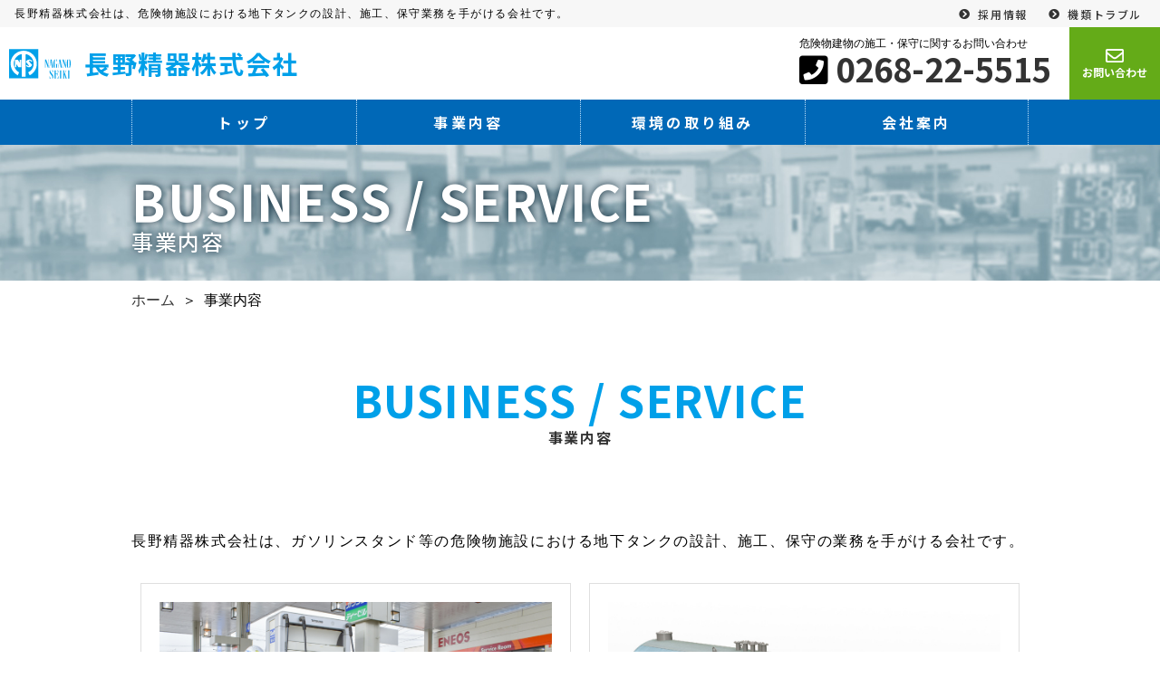

--- FILE ---
content_type: text/html
request_url: https://www.naganoseiki.co.jp/business/index.html
body_size: 3608
content:
<!doctype html>
<html lang="jp"><!-- InstanceBegin template="/Templates/contents.dwt" codeOutsideHTMLIsLocked="false" -->
<head>
<meta charset="utf-8">
<!-- InstanceBeginEditable name="doctitle" -->
<meta name="author" content="長野精器株式会社">
<meta name="robots" content="index,follow">
<meta name="viewport" content="width=device-width, initial-scale=1.0">
<meta name="description" content="">
<meta name="keywords" content="">
<title>事業内容　長野精器株式会社</title>
<!-- ogp -->
<meta property="og:type" content="website" />
<meta property="og:title" content="事業内容　長野精器株式会社" />
<meta property="og:url" content="http://www.naganoseiki.co.jp/company" />
<meta property="og:image" content="http://www.naganoseiki.co.jp/common/img/ogp2018.jpg" />
<meta property="og:site_name" content="長野精器株式会社" />
<meta property="og:description" content="" />
<!-- InstanceEndEditable -->

<!-- css -->
<link href="../common/css/normalize.css" rel="stylesheet" type="text/css">
<link href="../common/css/style.css" rel="stylesheet" type="text/css">
<!-- / css -->

<!-- drawer -->
<link href="../common/css/drawer.css" rel="stylesheet" type="text/css">
<!-- / drawer -->    
  
<!-- GoogleFont -->
<!-- <link href="https://fonts.googleapis.com/earlyaccess/notosansjapanese.css" rel="stylesheet" /> -->
<link href="https://fonts.googleapis.com/css?family=Noto+Sans+JP:400,500,700&amp;subset=japanese" rel="stylesheet">
<link href="https://fonts.googleapis.com/css?family=Noto+Serif+JP:400,500,700,900&amp;subset=japanese" rel="stylesheet">
<!-- / GoogleFont -->

<!-- fontAwesome -->
<link rel="stylesheet" href="https://use.fontawesome.com/releases/v5.2.0/css/solid.css" integrity="sha384-wnAC7ln+XN0UKdcPvJvtqIH3jOjs9pnKnq9qX68ImXvOGz2JuFoEiCjT8jyZQX2z" crossorigin="anonymous">
<link rel="stylesheet" href="https://use.fontawesome.com/releases/v5.2.0/css/fontawesome.css" integrity="sha384-HbmWTHay9psM8qyzEKPc8odH4DsOuzdejtnr+OFtDmOcIVnhgReQ4GZBH7uwcjf6" crossorigin="anonymous">
<!-- / fontAwesome -->

<link rel="icon" href="../common/img/favicon.ico" type="image/vnd.microsoft.icon">
<link rel="apple-touch-icon" href="../common/img/apple-touch-icon.png">
<!-- InstanceBeginEditable name="head" -->
<!-- InstanceEndEditable -->
	
<!-- Global site tag (gtag.js) - Google Analytics -->
<script async src="https://www.googletagmanager.com/gtag/js?id=UA-143696235-7"></script>
<script>
  window.dataLayer = window.dataLayer || [];
  function gtag(){dataLayer.push(arguments);}
  gtag('js', new Date());

  gtag('config', 'UA-143696235-7');
</script>
<!-- / Global site tag (gtag.js) - Google Analytics -->
	
</head>

<body class="drawer drawer--right">
<!-- drawer -->
<div class="drawer">
  <div class="spMenu">
    <button type="button" class="drawer-toggle drawer-hamburger"> <span class="drawer-hamburger-icon"><span></span></span> </button>
  </div>
  <nav class="drawer-nav">
    <ul class="drawer-menu">
      <li>&nbsp;</li>
      <li><a href="../index.html">トップ</a></li>
      <li><a href="index.html">事業内容</a></li>
      <li><a href="../environment/index.html">環境の取り組み</a></li>
      <li><a href="../company/index.html">会社案内</a></li>
      <li><a href="../recruit/index.html">採用情報</a></li>
      <li><a href="../contact/">お問い合わせ</a></li>
      <li><a href="../troubleshooting/index.html">機類トラブル</a></li>
    </ul>
  </nav>
</div>
<!-- /drawer -->    
  <section class="header">
    <header>
      <section class="header_block">
        <div class="inner introduction">
          <div class="header_description">長野精器株式会社は、危険物施設における地下タンクの設計、施工、保守業務を手がける会社です。</div>
          <div class="header_submenu">
            <ul>
              <li><a href="../recruit/index.html">採用情報</a></li>
              <li><a href="../troubleshooting/index.html">機類トラブル</a></li>
            </ul>
          </div>
        </div>
      </section>
      <section class="header_block">
        <div class="inner">
          <div class="header_title"><div class="header_h1"><a href="../index.html"><img src="../common/svg/company_logo.svg">長野精器株式会社</a></div></div>
          <div class="header_contact">
            <div class="header_contact_comment">
              <p>危険物建物の施工・保守に関するお問い合わせ</p>
              <div class="header_contact_phone"><a href="tel:0268-22-5515">0268-22-5515</a></div>
            </div>
            <div class="header_contact_mail">
              <a href="../contact/">
              <span class="header_mail"><img src="../common/svg/icon_mail.svg"></span>
              <span class="header_mail_comment">お問い合わせ</span>
              </a>
            </div>
          </div>
        </div>
      </section>
    </header>  
  </section>
  <section class="globalmenu">
    <menu>
      <ul>
        <li><a href="../index.html">トップ</a></li>
        <li><a href="index.html">事業内容</a></li>
        <li><a href="../environment/index.html">環境の取り組み</a></li>
        <li><a href="../company/index.html">会社案内</a></li>
      </ul>
    </menu>
  </section>
  <section class="container">
    <!-- InstanceBeginEditable name="container" -->
    <section class="title"><h1><div class="flex_middle"><span class="en">BUSINESS <span class="slash">/</span><br> SERVICE</span><span class="jp">事業内容</span></div></h1></section>    
    <section class="breadcrumbs"><div class="inner"><ul><li><a href="../index.html">ホーム</a></li><li>事業内容</li></ul></div></section>    
    <section class="content_block01">
      <div class="inner">
        <h2><span class="en">BUSINESS <span class="slash">/</span><br> SERVICE</span><span class="jp">事業内容</span></h2>
        <p>長野精器株式会社は、ガソリンスタンド等の危険物施設における地下タンクの設計、施工、保守の業務を手がける会社です。</p>
        <div class="business_service">
          <ul>
            <li><a href="petrol-station-facility.html"><span class="business_service_pic"><img src="../common/img/business_service_img001.jpg"></span><span class="business_service_comment"><h3>危険物施設の設計・施工・保守・廃止</h3>危険物施設全体の設計、地下タンク・樹脂配管の設置工事、地下タンクの定期点検や計量機のメンテナンス。地下タンクの清掃、不要になった危険物施設の廃止工事を行っております。</span><span class="business_service_btn">詳しくはこちら≫</span></a></li>
            <li><a href="fiber-reinforced-plastics.html"><span class="business_service_pic"><img src="../common/img/business_service_img002.jpg"></span><span class="business_service_comment"><h3>地下タンクFRP内面ライニング工事</h3>FRP内面ライニング工事により、老朽化した地下タンクを低コスト・短工期で地下タンクを再生延命し、安心安全をご提供いたします。弊社は、一般社団法人鋼製地下タンクFRP内面ライニング協会の会員です。<br><br><i>一般財団法人全国危険物安全協会 鋼製地下タンクFRP内面ライニング認定事業者（管理・監督） ライニング（3）第2001号</i></span><span class="business_service_btn">詳しくはこちら≫</span></a></li>
            <!--
            <li><a href="repair-work.html"><span class="business_service_pic"><img src="../common/img/business_service_img003.jpg"></span><span class="business_service_comment"><h3>土間補修工事一式</h3>施設・工場内のコンクリート床や舗装床材の補修・舗装工事を行います。特殊アルカリ系樹脂と骨材の優れた接着力でコンクリート床を施工いたします。施工後も１～２時間で使用できるなどメリットもあります。</span><span class="business_service_btn">詳しくはこちら≫</span></a></li>
            -->
          </ul>
        
        </div>
      </div>
    </section>
    <!-- InstanceEndEditable --> 
  </section>
  <section class="top_contact">
    <div class="inner">
      <h2><span class="en">CONTACT</span><span class="jp">お問い合わせ</span></h2>
      <p>危険物施設の設計・施工・保守、FRPライニング工法などお気軽にお問い合わせフォームよりご連絡ください。</p>
      <div class="top_contact_phone"><a href="tel:0268-22-5515">0268-22-5515</a></div>
      <div class="top_contact_mail"><a href="../contact/">お問い合わせフォーム</a></div>
    </div>
  </section>
  <section class="footer">
    <footer>
      <div class="inner">
        <div class="footer_submenu">
        <ul>
          <li><a href="../index.html">トップ</a></li>
          <li><a href="index.html">事業内容</a></li>
          <li><a href="../environment/index.html">環境の取り組み</a></li>
          <li><a href="../company/index.html">会社案内</a></li>
          <li><a href="../recruit/index.html">採用情報</a></li>
          <li><a href="../contact/">お問い合わせ</a></li>
          <li><a href="../troubleshooting/index.html">機類トラブル</a></li>
        </ul>
        </div>
        <div class="footer_company">
          <h2 class="footer_company_name"><a href="../index.html"><img src="../common/svg/company_logo_white.svg">長野精器株式会社</a></h2>
          <div class="footer_company_address">
            長野県上田市緑が丘1丁目11-27<br>
            TEL：<strong><a href="tel:0268-22-5515">0268-22-5515</a></strong> <span class="slash">／</span><br class="br_clear"> FAX：<strong><a href="tel:0268-22-5517">0268-22-5517</a></strong>
          </div>
        </div>
        <div class="copyright">CopyrightⒸ Naganoseiki. All Rights Reserved.</div>
      </div>
    </footer>
  </section>  

<!-- jquery -->  
<script src="https://ajax.googleapis.com/ajax/libs/jquery/1.12.4/jquery.min.js"></script>
<script type="text/javascript" src="//code.jquery.com/jquery-migrate-1.2.1.min.js"></script>
<script type="text/javascript" src="../common/js/iscroll.js"></script>   
<!-- / jquery -->    
  
<!-- sp menu --> 
<script type="text/javascript" src="../common/js/drawer.min.js"></script> 
<script>
$(document).ready(function() {
  $(".drawer").drawer();
});
</script> 
<!-- / sp menu -->   

<!-- common --> 
<script type="text/javascript" src="../common/js/common.js"></script> 
<!-- / common -->
<p id="PageTopBtn"><a href="#wrap"><img src="../common/svg/return_arrow.svg"></a></p>      
</body>
<!-- InstanceEnd --></html>


--- FILE ---
content_type: text/css
request_url: https://www.naganoseiki.co.jp/common/css/style.css
body_size: 14473
content:
@charset "UTF-8";
/* Scss Document */
/* Scss Document */
html {
  width: 100%; }
  @media (max-width: 768px) {
    html {
      margin: 0px;
      padding: 0px; } }

body {
  font-family: Avenir, 'Helvetica Neue', Helvetica, Arial, Verdana, Roboto, 游ゴシック, 'Yu Gothic', 游ゴシック体, YuGothic, 'ヒラギノ角ゴ Pro W3', 'Hiragino Kaku Gothic Pro', メイリオ, Meiryo, 'ＭＳ Ｐゴシック', 'MS PGothic', sans-serif;
  -webkit-font-smoothing: antialiased;
  -webkit-text-size-adjust: 100%;
  text-align: justify;
  font-size: 16px;
  width: 100%; }
  @media (max-width: 768px) {
    body {
      margin: 0px;
      padding: 0px; } }

#PageTopBtn {
  position: fixed;
  bottom: 60px;
  right: 10px;
  z-index: 300 !important; }
  @media (max-width: 768px) {
    #PageTopBtn {
      bottom: 5px;
      z-index: 100 !important; } }
  #PageTopBtn a {
    display: block;
    text-decoration: none;
    width: 60px;
    height: 60px;
    margin: 0px;
    padding: 0px; }
    @media (max-width: 768px) {
      #PageTopBtn a {
        width: 40px;
        height: 40px; } }
    #PageTopBtn a:hover {
      opacity: .7; }
    #PageTopBtn a img {
      margin: 0px;
      padding: 0px;
      width: 50px;
      height: 50px;
      vertical-align: bottom; }

/* spMenu */
.spMenu {
  display: none; }

@media (max-width: 768px) {
  .spMenu {
    display: block;
    position: absolute;
    top: 0;
    right: 0;
    z-index: 10000; }

  .spMenu button {
    border: 0; } }
@media (max-width: 768px) {
  .drawer-nav {
    /* font-family: 'Noto Sans', sans-serif; */
    letter-spacing: 0.075rem; }

  .drawer-nav > ul {
    padding: 0px; }

  .drawer-nav > ul > li {
    padding: 0px; }

  .drawer-nav > ul > ul {
    padding: 0px; }

  .drawer-nav > ul > ul > li {
    padding: 0px; }

  .drawer-nav > ul > li > a {
    width: 100%;
    padding: 0px 20px;
    box-sizing: border-box;
    /* line-height:140%; */ }

  .drawer-nav > ul > li > a::before {
    content: "\f138";
    font-family: "Font Awesome 5 Free";
    padding: 0 0.5rem 0 0;
    display: inline-block; }

  .drawer-nav > ul > li:first-child > a {
    /* padding:40px 20px; */
    border-top-style: none; }

  .drawer-nav > ul > li:first-child > a::before {
    content: none; }

  .drawer-nav > ul > li:first-child > a:hover {
    background: none; }

  .drawer-nav > ul > li:nth-last-of-type(3) > a {
    /* border-bottom:1px solid #fff; */ }

  .drawer-nav ul li {
    border-bottom: rgba(255, 255, 255, 0.5) solid 1px; }

  .drawer-nav ul li:first-of-type {
    height: 60px; }

  .drawer-nav ul li a {
    color: #fff;
    /* display:inline-block; */
    height: 55px;
    display: flex;
    /* justify-content: center; */
    align-items: center;
    transition: all 0.3s ease;
    text-decoration: none; }

  .drawer-nav ul li a:hover {
    background: rgba(255, 255, 255, 0.25); }

  .drawer-nav ul li a span {
    display: inline-block;
    font-size: 0.9375rem;
    padding: 0; }

  .drawer-nav ul li a img {
    width: 100%;
    height: auto;
    margin: 0px; }

  .drawer-nav ul ul li a {
    width: 100%;
    padding: 15px 20px 15px 40px;
    box-sizing: border-box;
    margin: 0;
    background: #f86e00;
    line-height: 140%;
    display: inline-block; }

  .drawer-nav > ul > ul > li > a:before {
    content: "\f0da";
    font-family: "Font Awesome 5 Free";
    padding: 0 0.5rem 0 0;
    display: inline-block; }

  .drawer-nav ul li ul li:first-child a {
    padding: 15px 20px 15px 40px;
    border-top: 1px dotted #fff; }

  .drawer-nav ul li ul li:last-child a {
    padding: 15px 20px 15px 40px;
    border-bottom-style: none; } }
.header {
  width: 100%;
  height: auto;
  margin: 0px;
  padding: 0px; }

header {
  width: 100%;
  height: auto;
  margin: 0px;
  padding: 0px; }

.header_block {
  width: 100%;
  height: auto;
  margin: 0px;
  padding: 0px;
  overflow: hidden; }
  .header_block .inner {
    width: 100%;
    height: auto;
    margin: 0px;
    padding: 0px;
    overflow: hidden;
    display: flex; }
  .header_block .introduction {
    background: #f7f7f7;
    height: 30px; }
    @media (max-width: 768px) {
      .header_block .introduction {
        display: none; } }
    .header_block .introduction .header_description {
      margin: 0px;
      padding: 0px;
      width: 50%;
      font-size: 0.75rem;
      letter-spacing: 0.1rem;
      display: flex;
      align-items: center;
      overflow: hidden;
      padding-left: 1rem;
      box-sizing: border-box; }
    .header_block .introduction .header_submenu {
      margin: 0px;
      padding: 0px;
      width: 50%; }
      .header_block .introduction .header_submenu ul {
        margin: 0px;
        padding: 0px;
        margin: 0px;
        padding: 0px;
        list-style: none;
        list-style-type: none;
        font-family: 'Noto Sans JP', sans-serif;
        font-weight: 500;
        font-size: 0.75rem;
        text-align: right; }
        .header_block .introduction .header_submenu ul li {
          margin: 0px;
          padding: 0px;
          margin: 0px;
          padding: 0px;
          display: inline-block; }
          .header_block .introduction .header_submenu ul li a {
            margin: 0px;
            padding: 0px;
            display: flex;
            align-items: center;
            height: 30px;
            color: #333333;
            text-decoration: none;
            letter-spacing: 0.1rem;
            padding-right: 20px;
            box-sizing: border-box; }
            .header_block .introduction .header_submenu ul li a:before {
              /*疑似要素*/
              font-family: "Font Awesome 5 Free";
              content: "\f138";
              /*アイコンの種類*/
              /* position:relative; */
              padding-right: 0.5rem;
              /*left : 0; */
              /*左端からのアイコンまでの距離*/ }
            .header_block .introduction .header_submenu ul li a:hover {
              opacity: .7; }

.header_title {
  width: 100%;
  height: auto;
  margin: 0px;
  padding: 0px;
  width: 50%;
  padding-left: 10px;
  box-sizing: border-box; }
  @media (max-width: 768px) {
    .header_title {
      width: 100%; } }
  .header_title .header_h1 {
    margin: 0px;
    padding: 0px; }
    .header_title .header_h1 a {
      height: 80px;
      display: inline-flex;
      align-items: center;
      color: #00a0e9;
      text-decoration: none;
      letter-spacing: 0.1rem;
      font-size: 1.75rem;
      font-family: 'Noto Sans JP', sans-serif;
      font-weight: bold; }
      @media (max-width: 768px) {
        .header_title .header_h1 a {
          height: 60px;
          font-size: 1.25rem; } }
      .header_title .header_h1 a:hover {
        opacity: .7; }
      .header_title .header_h1 a img {
        margin: 0px;
        padding: 0px;
        width: 83px;
        height: 39px;
        padding-right: 15px;
        box-sizing: border-box; }

.header_contact {
  width: 100%;
  height: auto;
  margin: 0px;
  padding: 0px;
  width: 50%;
  display: flex;
  justify-content: flex-end;
  align-items: center; }
  @media (max-width: 768px) {
    .header_contact {
      display: none; } }

.header_contact_comment {
  margin: 0px;
  padding: 0px;
  padding-right: 20px;
  box-sizing: border-box; }
  .header_contact_comment p {
    margin: 0px;
    padding: 0px;
    font-size: 0.75rem; }
  .header_contact_comment .header_contact_phone {
    margin: 0px;
    padding: 0px;
    font-size: 2.25rem;
    font-family: 'Noto Sans JP', sans-serif;
    font-weight: bold; }
    .header_contact_comment .header_contact_phone:before {
      /*疑似要素*/
      font-family: "Font Awesome 5 Free";
      content: "\f098";
      /*アイコンの種類*/
      padding-right: 0.5rem; }
    .header_contact_comment .header_contact_phone a {
      color: #333333;
      text-decoration: none; }
      .header_contact_comment .header_contact_phone a:hover {
        color: #333333; }

.header_contact_mail {
  margin: 0px;
  padding: 0px;
  width: 100px;
  height: 80px; }
  .header_contact_mail a {
    width: 100%;
    height: 100%;
    display: flex;
    align-content: center;
    flex-wrap: wrap;
    background: #64ab18;
    color: #fff;
    text-decoration: none; }
    .header_contact_mail a:hover {
      opacity: .7; }
    .header_contact_mail a .header_mail {
      width: 100%;
      display: block;
      text-align: center; }
      .header_contact_mail a .header_mail img {
        width: 20px;
        height: 15px; }
    .header_contact_mail a .header_mail_comment {
      width: 100%;
      font-family: 'Noto Sans JP', sans-serif;
      font-weight: bold;
      font-size: 0.75rem;
      text-align: center;
      display: block; }

.globalmenu {
  width: 100%;
  height: auto;
  margin: 0px;
  padding: 0px;
  background: #0068b7; }
  @media (max-width: 768px) {
    .globalmenu {
      display: none; } }
  .globalmenu menu {
    width: 990px;
    height: auto;
    margin: 0px auto;
    padding: 0px; }
    .globalmenu menu ul {
      margin: 0px;
      padding: 0px;
      margin: 0px;
      padding: 0px;
      list-style: none;
      list-style-type: none;
      display: flex; }
      .globalmenu menu ul li {
        margin: 0px;
        padding: 0px;
        margin: 0px;
        padding: 0px;
        width: calc( 100% / 4);
        height: 50px;
        border-left: #bee0fa dotted 1px;
        box-sizing: border-box; }
        .globalmenu menu ul li:last-child {
          border-right: #bee0fa dotted 1px; }
        .globalmenu menu ul li a {
          display: flex;
          align-items: center;
          justify-content: center;
          font-family: 'Noto Sans JP', sans-serif;
          font-weight: bold;
          font-size: 1rem;
          letter-spacing: 0.2rem;
          width: 100%;
          height: 50px;
          color: #fff;
          text-decoration: none;
          box-sizing: border-box; }
          .globalmenu menu ul li a:hover {
            background: url(../img/global_menu_backimage.png) repeat-x top left;
            height: 50px;
            box-sizing: border-box; }

.mainvisual {
  width: 100%;
  height: auto;
  margin: 0px;
  padding: 0px; }
  .mainvisual .inner {
    width: 100%;
    height: auto;
    margin: 0px;
    padding: 0px; }
    .mainvisual .inner .slide {
      margin: 0px;
      padding: 0px;
      width: 100%;
      height: auto; }
      .mainvisual .inner .slide img {
        margin: 0px;
        padding: 0px;
        width: 100%;
        height: auto; }

.slick-slide {
  position: relative; }

.slick-slide .caption {
  position: absolute;
  display: flex;
  align-items: center;
  justify-content: center;
  margin: 0px;
  padding: 0px;
  width: 100%;
  top: 50%;
  left: 50%;
  -ms-transform: translate(-50%, -50%);
  -webkit-transform: translate(-50%, -50%);
  transform: translate(-50%, -50%);
  text-align: center;
  z-index: 2;
  color: #fff;
  font-size: 3rem;
  font-family: 'Noto Serif JP', serif;
  font-weight: 700;
  letter-spacing: 0.2rem;
  text-shadow: 0px 0px 7px #333333;
  box-sizing: border-box; }
  @media (max-width: 768px) {
    .slick-slide .caption {
      font-size: 1.25rem; } }

.top_news {
  width: 100%;
  height: auto;
  margin: 0px;
  padding: 0px;
  background-image: url(../img/top_news_backimage.jpg);
  background-repeat: no-repeat;
  background-size: cover;
  background-position: bottom;
  overflow: hidden; }
  .top_news .inner {
    width: 990px;
    height: auto;
    margin: 0px auto;
    padding: 60px 0px;
    box-sizing: border-box;
    overflow: hidden; }
    @media (max-width: 768px) {
      .top_news .inner {
        width: 100%; } }
    .top_news .inner h2 {
      margin: 0px;
      padding: 0px 0px 60px;
      text-align: center; }
      @media (max-width: 768px) {
        .top_news .inner h2 {
          padding-bottom: 30px; } }
    .top_news .inner .en {
      font-family: 'Noto Sans JP', sans-serif;
      font-weight: bold;
      color: #00a0e9;
      font-size: 3rem;
      letter-spacing: 0.1rem;
      margin: 0px 0px 5px;
      padding: 0px;
      display: block; }
      @media (max-width: 768px) {
        .top_news .inner .en {
          font-size: 1.875rem; } }
    .top_news .inner .jp {
      font-family: 'Noto Sans JP', sans-serif;
      font-weight: 600;
      color: #333333;
      font-size: 1rem;
      letter-spacing: 0.1rem;
      margin: 0px;
      padding: 0px;
      display: block; }
      @media (max-width: 768px) {
        .top_news .inner .jp {
          font-size: 1rem; } }
    .top_news .inner .top_news_block {
      margin: 0px;
      padding: 30px;
      background: #fff;
      box-sizing: border-box; }
      @media (max-width: 768px) {
        .top_news .inner .top_news_block {
          padding-top: 0px; } }
    .top_news .inner ul {
      margin: 0px;
      padding: 0px;
      list-style: none;
      list-style-type: none; }
      .top_news .inner ul li {
        display: flex;
        margin: 0px;
        padding: 10px 0px;
        border-top: #c9c9c9 dotted 1px;
        box-sizing: border-box; }
        @media (max-width: 768px) {
          .top_news .inner ul li {
            display: block; } }
        .top_news .inner ul li:last-child {
          border-bottom: #c9c9c9 dotted 1px; }
        .top_news .inner ul li .top_news_date {
          display: flex;
          align-items: center;
          margin: 0px 50px 0px 0px;
          padding: 3px 5px;
          background: #0068b7;
          color: #fff;
          font-size: 0.875rem;
          letter-spacing: 0.1rem;
          font-weight: normal;
          box-sizing: border-box; }
          @media (max-width: 768px) {
            .top_news .inner ul li .top_news_date {
              display: inline-block;
              margin: 0px 0px 5px; } }
        .top_news .inner ul li .top_news_title {
          color: #333333;
          letter-spacing: 0.1rem; }
          .top_news .inner ul li .top_news_title a {
            color: #333333;
            text-decoration: none; }
            .top_news .inner ul li .top_news_title a:hover {
              opacity: .7; }
    .top_news .inner .top_news_list_btn {
      margin: 20px 0px 0px;
      padding: 0px;
      overflow: hidden;
      text-align: right; }
      @media (max-width: 768px) {
        .top_news .inner .top_news_list_btn {
          margin: 30px 15px 0px;
          text-align: center; } }
      .top_news .inner .top_news_list_btn a {
        display: inline-block;
        margin: 0px;
        padding: 10px 20px;
        color: #fff;
        text-decoration: none;
        background: #1e688a;
        box-sizing: border-box; }
        .top_news .inner .top_news_list_btn a:after {
          font-family: "Font Awesome 5 Free";
          content: "\f0da";
          padding-left: 5px; }
        .top_news .inner .top_news_list_btn a:hover {
          opacity: .7; }
        @media (max-width: 768px) {
          .top_news .inner .top_news_list_btn a {
            width: 100%;
            padding: 20px 30px;
            border-radius: 5px; } }

.top_troubleshooting {
  width: 100%;
  height: auto;
  margin: 0px;
  padding: 0px; }
  .top_troubleshooting .inner {
    width: 100%;
    height: auto;
    margin: 0px;
    padding: 60px 0px;
    background: url(../img/top_business_backimage.jpg) repeat; }
    .top_troubleshooting .inner h2 {
      margin: 0px;
      padding: 0px 0px 60px;
      text-align: center; }
      @media (max-width: 768px) {
        .top_troubleshooting .inner h2 {
          padding-bottom: 30px; } }
      .top_troubleshooting .inner h2 .en {
        font-family: 'Noto Sans JP', sans-serif;
        font-weight: bold;
        color: #00a0e9;
        font-size: 3rem;
        letter-spacing: 0.1rem;
        margin: 0px 0px 5px;
        padding: 0px;
        display: block; }
        @media (max-width: 768px) {
          .top_troubleshooting .inner h2 .en {
            font-size: 1.875rem; } }
        .top_troubleshooting .inner h2 .en .slash {
          display: inline; }
          @media (max-width: 768px) {
            .top_troubleshooting .inner h2 .en .slash {
              display: none; } }
        .top_troubleshooting .inner h2 .en br {
          display: none; }
          @media (max-width: 768px) {
            .top_troubleshooting .inner h2 .en br {
              display: inherit; } }
      .top_troubleshooting .inner h2 .jp {
        font-family: 'Noto Sans JP', sans-serif;
        font-weight: 600;
        color: #333333;
        font-size: 1rem;
        letter-spacing: 0.1rem;
        margin: 0px;
        padding: 0px;
        display: block; }
        @media (max-width: 768px) {
          .top_troubleshooting .inner h2 .jp {
            font-size: 1rem; } }
    .top_troubleshooting .inner .top_troubleshooting_read {
      width: 550px;
      margin: 0px auto;
      padding: 0px 0px 80px; }
      @media (max-width: 768px) {
        .top_troubleshooting .inner .top_troubleshooting_read {
          width: 100%;
          margin: 0px;
          padding: 0px 15px 40px;
          box-sizing: border-box; } }
      .top_troubleshooting .inner .top_troubleshooting_read p {
        font-size: 1rem;
        margin: 0px;
        padding: 0px;
        letter-spacing: 0.1rem;
        line-height: 1.875; }
    .top_troubleshooting .inner .bgimg01 {
      background: url(../img/top_business_pic001.jpg) no-repeat; }
    .top_troubleshooting .inner .bgimg02 {
      background: url(../img/top_business_pic002.jpg) no-repeat; }
    .top_troubleshooting .inner .bgimg03 {
      background: url(../img/top_business_pic003.jpg) no-repeat; }
    .top_troubleshooting .inner .top_troubleshooting_block {
      margin: 0px auto;
      padding: 0px;
      width: 800px;
      height: auto;
      box-sizing: border-box;
      display: flex;
      justify-content: space-around; }
      @media (max-width: 768px) {
        .top_troubleshooting .inner .top_troubleshooting_block {
          margin: 0px;
          padding: 0px 15px;
          width: 100%;
          height: auto;
          justify-content: flex-start;
          flex-wrap: wrap;
          box-sizing: border-box; } }
      .top_troubleshooting .inner .top_troubleshooting_block .top_troubleshooting_btn {
        width: auto;
        height: auto;
        margin: 0px;
        padding: 0px; }
        @media (max-width: 768px) {
          .top_troubleshooting .inner .top_troubleshooting_block .top_troubleshooting_btn {
            margin: 0px 0px 35px;
            padding: 0px;
            width: 100%;
            height: auto; }
            .top_troubleshooting .inner .top_troubleshooting_block .top_troubleshooting_btn:last-of-type {
              margin-bottom: 0px; } }
        .top_troubleshooting .inner .top_troubleshooting_block .top_troubleshooting_btn a {
          /* display: inline-block; */
          display: flex;
          justify-content: center;
          align-items: center;
          width: 300px;
          height: auto;
          margin: 0px;
          padding: 20px 30px;
          color: #fff;
          text-decoration: none;
          /* font-size: $font14; */
          box-sizing: border-box; }
          @media (max-width: 768px) {
            .top_troubleshooting .inner .top_troubleshooting_block .top_troubleshooting_btn a {
              width: 100%;
              border-radius: 5px; } }
          .top_troubleshooting .inner .top_troubleshooting_block .top_troubleshooting_btn a:hover {
            opacity: .7; }
          .top_troubleshooting .inner .top_troubleshooting_block .top_troubleshooting_btn a span {
            margin: 0px;
            padding: 0px;
            position: relative; }
            .top_troubleshooting .inner .top_troubleshooting_block .top_troubleshooting_btn a span:after {
              font-family: "Font Awesome 5 Free";
              content: "\f0da";
              padding-left: 5px; }
          .top_troubleshooting .inner .top_troubleshooting_block .top_troubleshooting_btn a.error_btn {
            background: #1e688a; }
          .top_troubleshooting .inner .top_troubleshooting_block .top_troubleshooting_btn a.contact_btn {
            background: #64ab18; }
    .top_troubleshooting .inner .top_troubleshooting_block_left {
      margin: 0px 0px 40px;
      padding: 0px;
      background-size: 60%;
      background-position: right bottom;
      width: 100%;
      min-width: 1000px;
      min-height: 500px;
      position: relative;
      overflow: hidden;
      box-sizing: border-box; }
      @media (max-width: 768px) {
        .top_troubleshooting .inner .top_troubleshooting_block_left {
          padding: 0px 15px;
          background: none;
          min-width: inherit;
          min-height: inherit;
          position: inherit;
          box-sizing: border-box; } }
      .top_troubleshooting .inner .top_troubleshooting_block_left .top_troubleshooting_img {
        display: none; }
        @media (max-width: 768px) {
          .top_troubleshooting .inner .top_troubleshooting_block_left .top_troubleshooting_img {
            display: block;
            margin: 0px;
            padding: 0px;
            width: 100%;
            height: auto; }
            .top_troubleshooting .inner .top_troubleshooting_block_left .top_troubleshooting_img img {
              width: 100%;
              height: auto;
              vertical-align: bottom; } }
      .top_troubleshooting .inner .top_troubleshooting_block_left .top_troubleshooting_comment {
        position: absolute;
        background: #fff;
        width: 630px;
        height: auto;
        margin: 0px;
        padding: 25px;
        top: 100px;
        left: 50px;
        z-index: 200; }
        @media (max-width: 768px) {
          .top_troubleshooting .inner .top_troubleshooting_block_left .top_troubleshooting_comment {
            position: inherit;
            width: 100%;
            padding: 15px;
            box-sizing: border-box; } }
        .top_troubleshooting .inner .top_troubleshooting_block_left .top_troubleshooting_comment h3 {
          margin: 0px;
          padding: 0px 0px 15px;
          color: #333333;
          font-size: 1.75rem;
          font-family: 'Noto Sans JP', sans-serif;
          font-weight: bold;
          letter-spacing: 0.1rem;
          border-bottom: solid 3px #eeeeee;
          position: relative; }
          @media (max-width: 768px) {
            .top_troubleshooting .inner .top_troubleshooting_block_left .top_troubleshooting_comment h3 {
              font-size: 1.25rem; } }
        .top_troubleshooting .inner .top_troubleshooting_block_left .top_troubleshooting_comment h3:after {
          position: absolute;
          content: " ";
          display: block;
          border-bottom: solid 3px #00a0e9;
          bottom: -3px;
          width: 5%; }
        .top_troubleshooting .inner .top_troubleshooting_block_left .top_troubleshooting_comment p {
          letter-spacing: 0.165rem;
          line-height: 1.875; }
          .top_troubleshooting .inner .top_troubleshooting_block_left .top_troubleshooting_comment p.kantoku {
            font-weight: bold;
            font-size: 0.875rem; }
        .top_troubleshooting .inner .top_troubleshooting_block_left .top_troubleshooting_comment .top_troubleshooting_btn {
          width: 100%;
          height: auto;
          margin: 0px;
          padding: 0px;
          text-align: right; }
          @media (max-width: 768px) {
            .top_troubleshooting .inner .top_troubleshooting_block_left .top_troubleshooting_comment .top_troubleshooting_btn {
              padding: 1rem 0px 0px;
              text-align: center; } }
          .top_troubleshooting .inner .top_troubleshooting_block_left .top_troubleshooting_comment .top_troubleshooting_btn a {
            display: inline-block;
            margin: 0px;
            padding: 20px 30px;
            background: #1e688a;
            color: #fff;
            text-decoration: none;
            font-size: 0.875rem; }
            @media (max-width: 768px) {
              .top_troubleshooting .inner .top_troubleshooting_block_left .top_troubleshooting_comment .top_troubleshooting_btn a {
                border-radius: 5px; } }
            .top_troubleshooting .inner .top_troubleshooting_block_left .top_troubleshooting_comment .top_troubleshooting_btn a:hover {
              opacity: .7; }
            .top_troubleshooting .inner .top_troubleshooting_block_left .top_troubleshooting_comment .top_troubleshooting_btn a span {
              margin: 0px;
              padding: 0px;
              position: relative; }
              .top_troubleshooting .inner .top_troubleshooting_block_left .top_troubleshooting_comment .top_troubleshooting_btn a span::after {
                display: block;
                content: '';
                position: absolute;
                top: 25%;
                right: -0.5rem;
                width: 6px;
                height: 6px;
                border-right: 1px solid #fff;
                border-bottom: 1px solid #fff;
                -webkit-transform: rotate(-45deg);
                transform: rotate(-45deg); }

.top_business_service {
  width: 100%;
  height: auto;
  margin: 0px;
  padding: 0px; }
  .top_business_service .inner {
    width: 100%;
    height: auto;
    margin: 0px;
    padding: 60px 0px;
    background: url(../img/top_business_backimage.jpg) repeat; }
    .top_business_service .inner h2 {
      margin: 0px;
      padding: 0px 0px 60px;
      text-align: center; }
      @media (max-width: 768px) {
        .top_business_service .inner h2 {
          padding-bottom: 30px; } }
      .top_business_service .inner h2 .en {
        font-family: 'Noto Sans JP', sans-serif;
        font-weight: bold;
        color: #00a0e9;
        font-size: 3rem;
        letter-spacing: 0.1rem;
        margin: 0px 0px 5px;
        padding: 0px;
        display: block; }
        @media (max-width: 768px) {
          .top_business_service .inner h2 .en {
            font-size: 1.875rem; } }
        .top_business_service .inner h2 .en .slash {
          display: inline; }
          @media (max-width: 768px) {
            .top_business_service .inner h2 .en .slash {
              display: none; } }
        .top_business_service .inner h2 .en br {
          display: none; }
          @media (max-width: 768px) {
            .top_business_service .inner h2 .en br {
              display: inherit; } }
      .top_business_service .inner h2 .jp {
        font-family: 'Noto Sans JP', sans-serif;
        font-weight: 600;
        color: #333333;
        font-size: 1rem;
        letter-spacing: 0.1rem;
        margin: 0px;
        padding: 0px;
        display: block; }
        @media (max-width: 768px) {
          .top_business_service .inner h2 .jp {
            font-size: 1rem; } }
    .top_business_service .inner .top_business_service_read {
      width: 550px;
      margin: 0px auto;
      padding: 0px 0px 80px; }
      @media (max-width: 768px) {
        .top_business_service .inner .top_business_service_read {
          width: 100%;
          margin: 0px;
          padding: 0px 15px 40px;
          box-sizing: border-box; } }
      .top_business_service .inner .top_business_service_read p {
        font-size: 1rem;
        margin: 0px;
        padding: 0px;
        letter-spacing: 0.1rem;
        line-height: 1.875; }
    .top_business_service .inner .bgimg01 {
      background: url(../img/top_business_pic001.jpg) no-repeat; }
    .top_business_service .inner .bgimg02 {
      background: url(../img/top_business_pic002.jpg) no-repeat; }
    .top_business_service .inner .bgimg03 {
      background: url(../img/top_business_pic003.jpg) no-repeat; }
    .top_business_service .inner .top_business_service_block {
      margin: 0px 0px 40px;
      padding: 0px;
      background-size: 60%;
      background-position: left center;
      width: 100%;
      min-width: 1000px;
      min-height: 500px;
      position: relative;
      overflow: hidden;
      box-sizing: border-box; }
      @media (max-width: 768px) {
        .top_business_service .inner .top_business_service_block {
          padding: 0px 15px;
          background-image: none;
          position: inherit;
          min-width: inherit;
          min-height: inherit;
          box-sizing: border-box; } }
      .top_business_service .inner .top_business_service_block .top_business_service_img {
        display: none; }
        @media (max-width: 768px) {
          .top_business_service .inner .top_business_service_block .top_business_service_img {
            display: block;
            margin: 0px;
            padding: 0px;
            width: 100%;
            height: auto; }
            .top_business_service .inner .top_business_service_block .top_business_service_img img {
              width: 100%;
              height: auto;
              vertical-align: bottom; } }
      .top_business_service .inner .top_business_service_block .top_business_service_comment {
        position: absolute;
        background: #fff;
        width: 630px;
        height: auto;
        margin: 0px;
        padding: 25px;
        top: 100px;
        right: 50px;
        z-index: 200; }
        @media (max-width: 768px) {
          .top_business_service .inner .top_business_service_block .top_business_service_comment {
            position: inherit;
            width: 100%;
            padding: 15px;
            box-sizing: border-box; } }
        .top_business_service .inner .top_business_service_block .top_business_service_comment h3 {
          margin: 0px;
          padding: 0px 0px 15px;
          color: #333333;
          font-size: 1.75rem;
          font-family: 'Noto Sans JP', sans-serif;
          font-weight: bold;
          letter-spacing: 0.1rem;
          border-bottom: solid 3px #eeeeee;
          position: relative; }
          @media (max-width: 768px) {
            .top_business_service .inner .top_business_service_block .top_business_service_comment h3 {
              font-size: 1.25rem; } }
        .top_business_service .inner .top_business_service_block .top_business_service_comment h3:after {
          position: absolute;
          content: " ";
          display: block;
          border-bottom: solid 3px #00a0e9;
          bottom: -3px;
          width: 5%; }
        .top_business_service .inner .top_business_service_block .top_business_service_comment p {
          letter-spacing: 0.165rem;
          line-height: 1.875; }
        .top_business_service .inner .top_business_service_block .top_business_service_comment .top_business_service_btn {
          width: 100%;
          height: auto;
          margin: 0px;
          padding: 0px;
          text-align: right; }
          @media (max-width: 768px) {
            .top_business_service .inner .top_business_service_block .top_business_service_comment .top_business_service_btn {
              padding: 1rem 0px 0px;
              text-align: center; } }
          .top_business_service .inner .top_business_service_block .top_business_service_comment .top_business_service_btn a {
            display: inline-block;
            margin: 0px;
            padding: 20px 30px;
            background: #1e688a;
            color: #fff;
            text-decoration: none;
            font-size: 0.875rem;
            box-sizing: border-box; }
            @media (max-width: 768px) {
              .top_business_service .inner .top_business_service_block .top_business_service_comment .top_business_service_btn a {
                width: 100%;
                border-radius: 5px; } }
            .top_business_service .inner .top_business_service_block .top_business_service_comment .top_business_service_btn a:hover {
              opacity: .7; }
            .top_business_service .inner .top_business_service_block .top_business_service_comment .top_business_service_btn a span {
              margin: 0px;
              padding: 0px;
              position: relative; }
              .top_business_service .inner .top_business_service_block .top_business_service_comment .top_business_service_btn a span::after {
                display: block;
                content: '';
                position: absolute;
                top: 25%;
                right: -0.5rem;
                width: 6px;
                height: 6px;
                border-right: 1px solid #fff;
                border-bottom: 1px solid #fff;
                -webkit-transform: rotate(-45deg);
                transform: rotate(-45deg); }
    .top_business_service .inner .top_business_service_block_left {
      margin: 0px 0px 40px;
      padding: 0px;
      background-size: 60%;
      background-position: right bottom;
      width: 100%;
      min-width: 1000px;
      min-height: 500px;
      position: relative;
      overflow: hidden;
      box-sizing: border-box; }
      @media (max-width: 768px) {
        .top_business_service .inner .top_business_service_block_left {
          padding: 0px 15px;
          background: none;
          min-width: inherit;
          min-height: inherit;
          position: inherit;
          box-sizing: border-box; } }
      .top_business_service .inner .top_business_service_block_left .top_business_service_img {
        display: none; }
        @media (max-width: 768px) {
          .top_business_service .inner .top_business_service_block_left .top_business_service_img {
            display: block;
            margin: 0px;
            padding: 0px;
            width: 100%;
            height: auto; }
            .top_business_service .inner .top_business_service_block_left .top_business_service_img img {
              width: 100%;
              height: auto;
              vertical-align: bottom; } }
      .top_business_service .inner .top_business_service_block_left .top_business_service_comment {
        position: absolute;
        background: #fff;
        width: 630px;
        height: auto;
        margin: 0px;
        padding: 25px;
        top: 100px;
        left: 50px;
        z-index: 200; }
        @media (max-width: 768px) {
          .top_business_service .inner .top_business_service_block_left .top_business_service_comment {
            position: inherit;
            width: 100%;
            padding: 15px;
            box-sizing: border-box; } }
        .top_business_service .inner .top_business_service_block_left .top_business_service_comment h3 {
          margin: 0px;
          padding: 0px 0px 15px;
          color: #333333;
          font-size: 1.75rem;
          font-family: 'Noto Sans JP', sans-serif;
          font-weight: bold;
          letter-spacing: 0.1rem;
          border-bottom: solid 3px #eeeeee;
          position: relative; }
          @media (max-width: 768px) {
            .top_business_service .inner .top_business_service_block_left .top_business_service_comment h3 {
              font-size: 1.25rem; } }
        .top_business_service .inner .top_business_service_block_left .top_business_service_comment h3:after {
          position: absolute;
          content: " ";
          display: block;
          border-bottom: solid 3px #00a0e9;
          bottom: -3px;
          width: 5%; }
        .top_business_service .inner .top_business_service_block_left .top_business_service_comment p {
          letter-spacing: 0.165rem;
          line-height: 1.875; }
          .top_business_service .inner .top_business_service_block_left .top_business_service_comment p.kantoku {
            font-weight: bold;
            font-size: 0.875rem; }
        .top_business_service .inner .top_business_service_block_left .top_business_service_comment .top_business_service_btn {
          width: 100%;
          height: auto;
          margin: 0px;
          padding: 0px;
          text-align: right; }
          @media (max-width: 768px) {
            .top_business_service .inner .top_business_service_block_left .top_business_service_comment .top_business_service_btn {
              padding: 1rem 0px 0px;
              text-align: center; } }
          .top_business_service .inner .top_business_service_block_left .top_business_service_comment .top_business_service_btn a {
            display: inline-block;
            margin: 0px;
            padding: 20px 30px;
            background: #1e688a;
            color: #fff;
            text-decoration: none;
            font-size: 0.875rem;
            box-sizing: border-box; }
            @media (max-width: 768px) {
              .top_business_service .inner .top_business_service_block_left .top_business_service_comment .top_business_service_btn a {
                width: 100%;
                border-radius: 5px; } }
            .top_business_service .inner .top_business_service_block_left .top_business_service_comment .top_business_service_btn a:hover {
              opacity: .7; }
            .top_business_service .inner .top_business_service_block_left .top_business_service_comment .top_business_service_btn a span {
              margin: 0px;
              padding: 0px;
              position: relative; }
              .top_business_service .inner .top_business_service_block_left .top_business_service_comment .top_business_service_btn a span::after {
                display: block;
                content: '';
                position: absolute;
                top: 25%;
                right: -0.5rem;
                width: 6px;
                height: 6px;
                border-right: 1px solid #fff;
                border-bottom: 1px solid #fff;
                -webkit-transform: rotate(-45deg);
                transform: rotate(-45deg); }

.top_othermenu {
  width: 100%;
  height: auto;
  margin: 0px;
  padding: 0px;
  background: #fafafa;
  overflow: hidden; }
  .top_othermenu .inner {
    width: 990px;
    height: auto;
    margin: 100px auto;
    padding: 0px; }
    @media (max-width: 768px) {
      .top_othermenu .inner {
        width: 100%;
        margin: 0px;
        padding: 40px 15px;
        box-sizing: border-box; } }
    .top_othermenu .inner ul {
      margin: 0px;
      padding: 0px;
      list-style: none;
      list-style-type: none;
      display: flex;
      justify-content: space-between;
      overflow: hidden; }
      @media (max-width: 768px) {
        .top_othermenu .inner ul {
          display: block; } }
      .top_othermenu .inner ul li {
        margin: 0px;
        padding: 0px;
        display: block;
        width: 310px;
        height: 310px;
        box-sizing: border-box;
        overflow: hidden; }
        @media (max-width: 768px) {
          .top_othermenu .inner ul li {
            margin: 0px 0px 20px;
            width: 100%;
            height: 300px; }
            .top_othermenu .inner ul li:last-of-type {
              margin: 0px; } }
        .top_othermenu .inner ul li a {
          margin: 0px;
          padding: 5px;
          width: 100%;
          height: 100%;
          display: block;
          color: #fff;
          text-decoration: none;
          box-sizing: border-box; }
          .top_othermenu .inner ul li a:hover {
            opacity: .7; }
          .top_othermenu .inner ul li a.top_othermenu_pic01 {
            background: url(../img/top_environment_pic.jpg) no-repeat; }
            @media (max-width: 768px) {
              .top_othermenu .inner ul li a.top_othermenu_pic01 {
                background: url(../img/top_environment_pic_sp.jpg) no-repeat center; } }
          .top_othermenu .inner ul li a.top_othermenu_pic02 {
            background: url(../img/top_company_pic.jpg) no-repeat; }
            @media (max-width: 768px) {
              .top_othermenu .inner ul li a.top_othermenu_pic02 {
                background: url(../img/top_company_pic_sp.jpg) no-repeat center; } }
          .top_othermenu .inner ul li a.top_othermenu_pic03 {
            background: url(../img/top_recruit_pic.jpg) no-repeat; }
            @media (max-width: 768px) {
              .top_othermenu .inner ul li a.top_othermenu_pic03 {
                background: url(../img/top_recruit_pic_sp.jpg) no-repeat center; } }
          .top_othermenu .inner ul li a h3 {
            margin: 0px;
            padding: 0px;
            width: 100%;
            height: 100%;
            display: flex;
            align-items: center;
            justify-content: center;
            border: #fff solid 2px;
            box-sizing: border-box; }
            .top_othermenu .inner ul li a h3 .top_othermenu_line .en {
              font-family: 'Noto Sans JP', sans-serif;
              font-weight: bold;
              color: #fff;
              font-size: 1.875rem;
              letter-spacing: 0.1rem;
              margin: 0px;
              padding: 0px;
              text-align: center;
              display: block; }
            .top_othermenu .inner ul li a h3 .top_othermenu_line .jp {
              font-family: 'Noto Sans JP', sans-serif;
              font-weight: 500;
              color: #fff;
              font-size: 1.125rem;
              letter-spacing: 0.1rem;
              margin: 0px;
              padding: 0px;
              text-align: center;
              display: block; }

/*
.top_blogs{
  @include width_height_defult;
  @include margin_padding_defult;
  background-image: url( ../img/top_blog_backimage.jpg);
  background-repeat: no-repeat;
  background-size:cover;
  background-position: bottom;
  overflow: hidden;
  .inner{
    width: $width_main;
    height: auto;
    margin: 0px auto;
    padding: 60px 0px;
    box-sizing: border-box;
    h2{
      margin: 0px;
      padding: 0px 0px 50px;
      text-align: center;
    }
    .en{
      @include h2_en;
    }
    .jp{
      @include h2_jp;
    }
    .top_blogs_block{
      margin: 40px 0px 0px;
      padding: 10px;
      background: url(../img/top_blog_list_tile.png) repeat;
      box-sizing: border-box;
    }
    p{
      font-size: $font16;
      letter-spacing: 0.1rem;
      text-align: center;
    }
    ul{
      @include ul_defult;
      padding: 30px;
      background: #fff;
      box-sizing: border-box;
      box-sizing: border-box;
      li{
        display: flex;
        margin: 0px;
        padding: 10px 0px;
        border-top: #c9c9c9 dotted 1px;
        box-sizing: border-box;
        &:last-child{
          border-bottom: #c9c9c9 dotted 1px;
        }
        .top_blog_date{
          display: flex;
          align-items: center;
          margin: 0px 50px 0px 0px;
          padding: 3px 5px;
          background: #0068b7;
          color: #fff;
          font-size: $font14;
          letter-spacing: 0.1rem;
          font-weight: normal;
          box-sizing: border-box;
        }
        .top_blog_title{
          color: $base_font_color;
          letter-spacing: 0.1rem;
        }
      }
    }
    .top_blog_list_btn{
      margin: 20px 0px 0px;
      padding: 0px;
      overflow: hidden;
      text-align: right;
      a{
        display: inline-block;
        margin: 0px;
        padding: 10px 20px;
        color: #fff;
        text-decoration: none;
        background: #1e688a;
        box-sizing: border-box;
        &:after {
          font-family: "Font Awesome 5 Free";
          content: "\f0da";
          padding-left: 5px;
        }        
        &:hover{
          opacity: .7;
        }
      }
    }
  }
}
*/
.top_contact {
  width: 100%;
  height: auto;
  margin: 0px;
  padding: 0px;
  padding-top: 60px;
  padding-bottom: 100px;
  background: url(../img/top_contact_backimage.jpg) no-repeat;
  background-size: cover;
  background-position: bottom; }
  .top_contact .inner {
    width: 990px;
    height: auto;
    margin: 0px auto;
    padding: 0px;
    text-align: center; }
    @media (max-width: 768px) {
      .top_contact .inner {
        width: 100%;
        height: auto;
        margin: 0px;
        padding: 0px 15px;
        box-sizing: border-box; } }
    .top_contact .inner h2 {
      margin: 0px;
      padding: 0px;
      text-align: center;
      padding-bottom: 40px; }
      @media (max-width: 768px) {
        .top_contact .inner h2 {
          padding-bottom: 30px; } }
    .top_contact .inner .en {
      font-family: 'Noto Sans JP', sans-serif;
      font-weight: bold;
      color: #00a0e9;
      font-size: 3rem;
      letter-spacing: 0.1rem;
      margin: 0px 0px 5px;
      padding: 0px;
      display: block; }
      @media (max-width: 768px) {
        .top_contact .inner .en {
          font-size: 1.875rem; } }
    .top_contact .inner .jp {
      font-family: 'Noto Sans JP', sans-serif;
      font-weight: 600;
      color: #333333;
      font-size: 1rem;
      letter-spacing: 0.1rem;
      margin: 0px;
      padding: 0px;
      display: block; }
      @media (max-width: 768px) {
        .top_contact .inner .jp {
          font-size: 1rem; } }
    .top_contact .inner p {
      width: 550px;
      height: auto;
      margin: 0px auto 50px;
      padding: 0px;
      font-size: 1rem;
      text-align: center;
      letter-spacing: 0.1rem;
      line-height: 1.5; }
      @media (max-width: 768px) {
        .top_contact .inner p {
          width: 100%;
          margin: 0px 0px 2rem; } }
    .top_contact .inner .top_contact_phone {
      margin: 0px;
      padding: 0px;
      font-size: 3rem;
      font-family: 'Noto Sans JP', sans-serif;
      font-weight: bold; }
      @media (max-width: 768px) {
        .top_contact .inner .top_contact_phone {
          font-size: 2.25rem; } }
      .top_contact .inner .top_contact_phone:before {
        /*疑似要素*/
        font-family: "Font Awesome 5 Free";
        content: "\f098";
        /*アイコンの種類*/
        padding-right: 0.5rem; }
      .top_contact .inner .top_contact_phone a {
        color: #333333;
        text-decoration: none; }
    .top_contact .inner .top_contact_mail {
      margin: 40px 0px 0px;
      padding: 0px; }
      .top_contact .inner .top_contact_mail a {
        display: inline-block;
        margin: 0px;
        padding: 20px 40px;
        background: #64ab18;
        border-radius: 8px;
        font-family: 'Noto Sans JP', sans-serif;
        font-weight: bold;
        font-size: 1.125rem;
        color: #fff;
        text-decoration: none; }
        .top_contact .inner .top_contact_mail a:before {
          content: '';
          /*何も入れない*/
          display: inline-block;
          /*忘れずに！*/
          width: 20px;
          /*画像の幅*/
          height: 20px;
          /*画像の高さ*/
          padding-right: 15px;
          background-image: url(../svg/icon_mail.svg);
          background-size: contain;
          background-repeat: no-repeat;
          vertical-align: middle; }
        .top_contact .inner .top_contact_mail a:hover {
          opacity: .7; }

.recruit_engage {
  width: 100%;
  height: auto;
  margin: 80px 0px 0px;
  padding: 0px;
  text-align: center; }
  @media (max-width: 768px) {
    .recruit_engage {
      padding: 1rem 0px 0px;
      text-align: center; } }
  .recruit_engage a {
    display: inline-block;
    margin: 0px;
    padding: 20px 80px;
    background: #1e688a;
    color: #fff;
    text-decoration: none;
    font-size: 1rem;
    font-weight: 700;
    box-sizing: border-box;
    border-radius: 50px;
    letter-spacing: 0.1rem; }
    .recruit_engage a:hover {
      opacity: .7; }
    .recruit_engage a span {
      margin: 0px;
      padding: 0px;
      position: relative; }
      .recruit_engage a span::after {
        display: block;
        content: '';
        position: absolute;
        top: 25%;
        right: -0.5rem;
        width: 6px;
        height: 6px;
        border-right: 2px solid #fff;
        border-bottom: 2px solid #fff;
        -webkit-transform: rotate(-45deg);
        transform: rotate(-45deg); }

.footer {
  width: 100%;
  height: auto;
  margin: 0px;
  padding: 2px 0px 0px;
  background: #1c262f; }

footer {
  width: 100%;
  height: auto;
  margin: 0px;
  padding: 0px;
  border-top: #fff solid 1px; }
  footer .inner {
    width: 990px;
    height: auto;
    margin: 0px auto;
    padding: 0px; }
    @media (max-width: 768px) {
      footer .inner {
        width: 100%;
        margin: 0px; } }
  footer .footer_submenu {
    margin: 60px 0px;
    padding: 0px; }
    footer .footer_submenu ul {
      margin: 0px;
      padding: 0px;
      list-style: none;
      list-style-type: none;
      display: flex;
      justify-content: center; }
      @media (max-width: 768px) {
        footer .footer_submenu ul {
          display: block;
          margin: 0px;
          padding: 0px 15px;
          box-sizing: border-box;
          overflow: hidden; } }
      footer .footer_submenu ul li {
        margin: 0px;
        padding: 0px; }
        @media (max-width: 768px) {
          footer .footer_submenu ul li {
            margin: 0px;
            padding: 20px 10px;
            width: 50%;
            height: auto;
            float: left;
            text-align: center;
            box-sizing: border-box; } }
        footer .footer_submenu ul li a {
          display: block;
          margin: 0px 1.5rem;
          color: #fff;
          text-align: center;
          font-size: 1rem;
          text-decoration: none; }
          @media (max-width: 768px) {
            footer .footer_submenu ul li a {
              display: inline-block;
              margin: 0px;
              padding: 0px; } }
          footer .footer_submenu ul li a:hover {
            opacity: .7; }
  footer .footer_company {
    margin: 0px;
    padding: 0px;
    width: 100%;
    height: auto;
    display: flex; }
    @media (max-width: 768px) {
      footer .footer_company {
        display: block;
        text-align: center; } }
    footer .footer_company .footer_company_name {
      margin: 0px;
      padding: 0px 40px 0px 0px; }
      @media (max-width: 768px) {
        footer .footer_company .footer_company_name {
          padding: 0px 0px 20px; } }
      footer .footer_company .footer_company_name a {
        display: flex;
        align-items: center;
        margin: 0px;
        padding: 0px;
        color: #fff;
        font-size: 1.75rem;
        text-decoration: none;
        letter-spacing: 0.1rem; }
        @media (max-width: 768px) {
          footer .footer_company .footer_company_name a {
            display: inline-flex; } }
        footer .footer_company .footer_company_name a:hover {
          opacity: .7; }
        footer .footer_company .footer_company_name a img {
          margin: 0px;
          padding: 0px 15px 0px 0px;
          width: 89px;
          height: 39px;
          box-sizing: border-box; }
    footer .footer_company .footer_company_address {
      color: #fff;
      font-size: 1rem;
      letter-spacing: 0.1rem;
      line-height: 1.5; }
      footer .footer_company .footer_company_address p {
        margin: 0px;
        padding: 0px;
        width: 500px; }
      footer .footer_company .footer_company_address .slash {
        display: inline; }
        @media (max-width: 768px) {
          footer .footer_company .footer_company_address .slash {
            display: none; } }
      footer .footer_company .footer_company_address br.br_clear {
        display: none !important; }
        @media (max-width: 768px) {
          footer .footer_company .footer_company_address br.br_clear {
            display: inline; } }
      footer .footer_company .footer_company_address a {
        color: #fff;
        text-decoration: none; }
  footer .copyright {
    margin: 0px;
    padding: 60px 0px;
    text-align: center;
    font-size: 1rem;
    letter-spacing: 0.1rem;
    color: #fff;
    box-sizing: border-box; }
    @media (max-width: 768px) {
      footer .copyright {
        padding-bottom: 20px; } }

.clearfix::after {
  content: "";
  display: block;
  clear: both; }

.container {
  width: 100%;
  height: auto;
  margin: 0px;
  padding: 0px; }

.title {
  margin: 0px;
  padding: 0px;
  width: 100%;
  height: 150px;
  background: url(../img/contents_h1_backimage.jpg) no-repeat;
  background-position: bottom;
  background-size: cover; }
  @media (max-width: 768px) {
    .title {
      padding: 20px 15px;
      height: auto;
      box-sizing: border-box; } }
  .title h1 {
    margin: 0px auto;
    padding: 0px;
    width: 990px;
    height: 150px;
    display: flex;
    align-items: center; }
    @media (max-width: 768px) {
      .title h1 {
        width: 100%;
        height: auto; } }
    .title h1 .en {
      font-family: 'Noto Sans JP', sans-serif;
      font-weight: 700;
      color: #fff;
      font-size: 3.4375rem;
      text-shadow: 0px 0px 10px #011f30;
      letter-spacing: 0.1rem;
      margin: 0px;
      padding: 0px;
      display: block; }
      @media (max-width: 768px) {
        .title h1 .en {
          font-size: 2.25rem; } }
      .title h1 .en .slash {
        display: inline; }
        @media (max-width: 768px) {
          .title h1 .en .slash {
            display: none; } }
      .title h1 .en br {
        display: none; }
        @media (max-width: 768px) {
          .title h1 .en br {
            display: inherit; } }
    .title h1 .en_small {
      font-family: 'Noto Sans JP', sans-serif;
      font-weight: 700;
      color: #fff;
      font-size: 3rem;
      text-shadow: 0px 0px 10px #011f30;
      letter-spacing: 0.1rem;
      margin: 0px;
      padding: 0px;
      display: block; }
    .title h1 .jp {
      font-family: 'Noto Sans JP', sans-serif;
      font-weight: 500;
      color: #fff;
      font-size: 1.5rem;
      text-shadow: 0px 0px 10px #011f30;
      letter-spacing: 0.1rem;
      margin: 0px;
      padding: 0px;
      display: block; }
      @media (max-width: 768px) {
        .title h1 .jp {
          font-size: 1.125rem; } }

.breadcrumbs {
  margin: 0px;
  padding: 0px;
  width: 100%;
  height: auto; }
  .breadcrumbs .inner {
    margin: 0px auto;
    padding: 10px 0px;
    width: 990px;
    height: auto;
    box-sizing: border-box; }
    @media (max-width: 768px) {
      .breadcrumbs .inner {
        width: 100%;
        margin: 0px;
        padding: 10px 15px; } }
    .breadcrumbs .inner ul {
      margin: 0px;
      padding: 0px;
      display: block;
      width: 100%;
      height: auto;
      line-height: 1.5;
      list-style: none;
      list-style-type: none; }
      .breadcrumbs .inner ul li {
        margin: 0px;
        padding: 0px;
        display: inline; }
        .breadcrumbs .inner ul li:after {
          content: '＞';
          padding-right: 0.5rem; }
        .breadcrumbs .inner ul li:last-of-type:after {
          content: '';
          padding-right: 0; }
        .breadcrumbs .inner ul li a {
          display: inline;
          margin: 0px;
          padding: 0px 0.5rem 0px 0px;
          text-decoration: none;
          color: #333333; }
          .breadcrumbs .inner ul li a:hover {
            opacity: 0.7; }

.content_block01, .content_block02 {
  width: 100%;
  height: auto;
  margin: 0px;
  padding: 0px;
  padding: 60px 0px 100px;
  border-bottom: #e5e5e5 solid 1px; }

.content_block01 .inner, .content_block02 .inner {
  margin: 0px auto;
  padding: 0px;
  width: 990px;
  height: auto; }
  @media (max-width: 768px) {
    .content_block01 .inner, .content_block02 .inner {
      width: 100%;
      height: auto;
      margin: 0px;
      padding: 0px 15px;
      box-sizing: border-box; } }

.content_block02 {
  background: url(../img/top_business_backimage.jpg) repeat; }

.content_block01 h2, .content_block02 h2 {
  margin: 0px;
  padding: 0px 0px 70px;
  text-align: center; }
  @media (max-width: 768px) {
    .content_block01 h2, .content_block02 h2 {
      padding-bottom: 30px; } }
  .content_block01 h2 .en, .content_block02 h2 .en {
    font-family: 'Noto Sans JP', sans-serif;
    font-weight: bold;
    color: #00a0e9;
    font-size: 3rem;
    letter-spacing: 0.1rem;
    margin: 0px 0px 5px;
    padding: 0px;
    display: block; }
    @media (max-width: 768px) {
      .content_block01 h2 .en, .content_block02 h2 .en {
        font-size: 1.875rem; } }
    .content_block01 h2 .en .slash, .content_block02 h2 .en .slash {
      display: inline; }
      @media (max-width: 768px) {
        .content_block01 h2 .en .slash, .content_block02 h2 .en .slash {
          display: none; } }
    .content_block01 h2 .en br, .content_block02 h2 .en br {
      display: none; }
      @media (max-width: 768px) {
        .content_block01 h2 .en br, .content_block02 h2 .en br {
          display: inherit; } }
  .content_block01 h2 .jp, .content_block02 h2 .jp {
    font-family: 'Noto Sans JP', sans-serif;
    font-weight: 600;
    color: #333333;
    font-size: 1rem;
    letter-spacing: 0.1rem;
    margin: 0px;
    padding: 0px;
    display: block; }
.content_block01 h2.news_title, .content_block02 h2.news_title {
  margin: 0px;
  padding: 0px 0px 70px;
  text-align: center; }
  .content_block01 h2.news_title .jp, .content_block02 h2.news_title .jp {
    font-family: 'Noto Sans JP', sans-serif;
    font-weight: 600;
    color: #333333;
    font-size: 1rem;
    letter-spacing: 0.1rem;
    margin: 0px;
    padding: 0px;
    display: block;
    font-size: 1.5rem;
    color: #00a0e9; }
.content_block01 h3, .content_block02 h3 {
  margin: 0px 0px 30px;
  padding: 25px 0px 15px;
  color: #333333;
  font-size: 1.25rem;
  font-family: 'Noto Sans JP', sans-serif;
  font-weight: 500;
  letter-spacing: 0.1rem;
  border-bottom: solid 3px #eeeeee;
  position: relative; }
.content_block01 h3:after, .content_block02 h3:after {
  position: absolute;
  content: " ";
  display: block;
  border-bottom: solid 3px #00a0e9;
  bottom: -3px;
  width: 5%; }
.content_block01 p, .content_block02 p {
  margin: 0px;
  padding: 20px 0px;
  font-size: 1rem;
  letter-spacing: 0.1rem;
  line-height: 2;
  box-sizing: border-box; }
  .content_block01 p.not_recruiting, .content_block02 p.not_recruiting {
    text-align: center;
    padding-bottom: 200px; }
.content_block01 ol, .content_block02 ol {
  counter-reset: number;
  /*数字をリセット*/
  list-style-type: none !important;
  /*数字を一旦消す*/
  margin-top: 0px;
  margin-bottom: 40px;
  padding: 0px; }
  .content_block01 ol li, .content_block02 ol li {
    position: relative;
    padding-left: 30px;
    line-height: 1.5em;
    padding: 0.5em 0.5em 0.5em 30px; }
    .content_block01 ol li:before, .content_block02 ol li:before {
      /* 以下数字をつける */
      position: absolute;
      counter-increment: number;
      content: counter(number);
      /*以下数字のデザイン変える*/
      display: inline-block;
      background: #5c9ee7;
      color: white;
      font-size: 0.875rem;
      border-radius: 50%;
      left: 0;
      width: 20px;
      height: 20px;
      line-height: 20px;
      text-align: center;
      /*以下 上下中央寄せのため*/
      top: 20px;
      -moz-transform: translateY(-50%);
      -webkit-transform: translateY(-50%);
      -o-transform: translateY(-50%);
      -ms-transform: translateY(-50%);
      transform: translateY(-50%); }
.content_block01 table, .content_block02 table {
  margin: 0px 0px 60px;
  padding: 0px;
  width: 990px;
  height: auto;
  background: #fff;
  border-spacing: 0;
  border-collapse: collapse; }
  @media (max-width: 768px) {
    .content_block01 table, .content_block02 table {
      width: 100%; } }
  .content_block01 table th, .content_block01 table td, .content_block02 table th, .content_block02 table td {
    margin: 0px;
    padding: 30px 1rem 30px 2rem;
    border-top: #B2B2B2 dotted 1px;
    letter-spacing: 0.1rem;
    vertical-align: middle; }
    @media (max-width: 768px) {
      .content_block01 table th, .content_block01 table td, .content_block02 table th, .content_block02 table td {
        padding: 15px 1rem 15px 2rem;
        font-size: 0.875rem; } }
    .content_block01 table th .file_box, .content_block01 table td .file_box, .content_block02 table th .file_box, .content_block02 table td .file_box {
      margin: 0px;
      padding: 10px 0px; }
  .content_block01 table th:last-of-type, .content_block01 table td:last-of-type, .content_block02 table th:last-of-type, .content_block02 table td:last-of-type {
    border-bottom: #B2B2B2 dotted 1px; }
  .content_block01 table th, .content_block02 table th {
    text-align: left;
    font-weight: bold;
    white-space: nowrap; }
    @media (max-width: 768px) {
      .content_block01 table th, .content_block02 table th {
        white-space: normal; } }
  .content_block01 table td a.no_link, .content_block02 table td a.no_link {
    color: #333333;
    text-decoration: none; }
.content_block01 table.registration, .content_block02 table.registration {
  margin: 0px 0px 60px;
  padding: 0px;
  width: 990px;
  height: auto;
  background: #fff;
  border-spacing: 0;
  border-collapse: collapse; }
  @media (max-width: 768px) {
    .content_block01 table.registration, .content_block02 table.registration {
      width: 100%;
      display: block;
      margin-bottom: 0px; } }
  @media (max-width: 768px) {
    .content_block01 table.registration tbody, .content_block02 table.registration tbody {
      display: block;
      margin: 0px;
      padding: 0px; } }
  @media (max-width: 768px) {
    .content_block01 table.registration tr, .content_block02 table.registration tr {
      display: block;
      margin: 0px;
      padding: 0px; } }
  .content_block01 table.registration th, .content_block01 table.registration td, .content_block02 table.registration th, .content_block02 table.registration td {
    margin: 0px;
    padding: 30px 1rem 30px 2rem;
    border-top: #B2B2B2 dotted 1px;
    letter-spacing: 0.1rem;
    line-height: 1.5;
    vertical-align: middle;
    box-sizing: border-box; }
    @media (max-width: 768px) {
      .content_block01 table.registration th, .content_block01 table.registration td, .content_block02 table.registration th, .content_block02 table.registration td {
        display: block;
        padding: 0px;
        border-top: none; } }
  .content_block01 table.registration th:last-of-type, .content_block01 table.registration td:last-of-type, .content_block02 table.registration th:last-of-type, .content_block02 table.registration td:last-of-type {
    border-bottom: #B2B2B2 dotted 1px; }
    @media (max-width: 768px) {
      .content_block01 table.registration th:last-of-type, .content_block01 table.registration td:last-of-type, .content_block02 table.registration th:last-of-type, .content_block02 table.registration td:last-of-type {
        border-bottom: none; } }
  .content_block01 table.registration th, .content_block02 table.registration th {
    text-align: left;
    font-weight: bold;
    white-space: nowrap; }
    @media (max-width: 768px) {
      .content_block01 table.registration th, .content_block02 table.registration th {
        text-align: center;
        white-space: normal;
        font-size: 1.125rem;
        padding: 2rem 0px 0.5rem; } }
  @media (max-width: 768px) {
    .content_block01 table.registration td, .content_block02 table.registration td {
      font-size: 1rem;
      padding: 0.5rem 0px; } }
  .content_block01 table.registration td a.no_link, .content_block02 table.registration td a.no_link {
    color: #333333;
    text-decoration: none; }
.content_block01 em.error_code_em, .content_block02 em.error_code_em {
  font-style: normal;
  color: #FF1D20; }
.content_block01 .error_code_img, .content_block02 .error_code_img {
  margin: 0px;
  padding: 0px;
  width: 100%;
  height: auto;
  text-align: center;
  box-sizing: border-box; }
  .content_block01 .error_code_img img, .content_block02 .error_code_img img {
    height: auto;
    vertical-align: bottom; }
  .content_block01 .error_code_img img.error_code_img_001, .content_block02 .error_code_img img.error_code_img_001 {
    width: 500px; }
    @media (max-width: 768px) {
      .content_block01 .error_code_img img.error_code_img_001, .content_block02 .error_code_img img.error_code_img_001 {
        width: 100%;
        height: auto; } }
  .content_block01 .error_code_img img.error_code_img_002, .content_block02 .error_code_img img.error_code_img_002 {
    width: 800px; }
    @media (max-width: 768px) {
      .content_block01 .error_code_img img.error_code_img_002, .content_block02 .error_code_img img.error_code_img_002 {
        width: 100%;
        height: auto; } }
.content_block01 table.error_code_list,
.content_block01 table.home_lorry, .content_block02 table.error_code_list,
.content_block02 table.home_lorry {
  margin: 0px 0px 60px;
  padding: 0px;
  width: 990px;
  height: auto;
  background: #fff;
  border-spacing: 0;
  border-collapse: collapse;
  box-sizing: border-box; }
  @media (max-width: 768px) {
    .content_block01 table.error_code_list,
    .content_block01 table.home_lorry, .content_block02 table.error_code_list,
    .content_block02 table.home_lorry {
      width: 100%; } }
  .content_block01 table.error_code_list tr,
  .content_block01 table.home_lorry tr, .content_block02 table.error_code_list tr,
  .content_block02 table.home_lorry tr {
    border-top: #B2B2B2 dotted 1px;
    box-sizing: border-box; }
    .content_block01 table.error_code_list tr:last-of-type,
    .content_block01 table.home_lorry tr:last-of-type, .content_block02 table.error_code_list tr:last-of-type,
    .content_block02 table.home_lorry tr:last-of-type {
      border-bottom: #B2B2B2 dotted 1px; }
    .content_block01 table.error_code_list tr th, .content_block01 table.error_code_list tr td,
    .content_block01 table.home_lorry tr th,
    .content_block01 table.home_lorry tr td, .content_block02 table.error_code_list tr th, .content_block02 table.error_code_list tr td,
    .content_block02 table.home_lorry tr th,
    .content_block02 table.home_lorry tr td {
      margin: 0px;
      padding: 30px 1rem 30px 2rem;
      border-top: none;
      letter-spacing: 0.1rem;
      line-height: 1.5;
      vertical-align: middle;
      box-sizing: border-box; }
      @media (max-width: 768px) {
        .content_block01 table.error_code_list tr th, .content_block01 table.error_code_list tr td,
        .content_block01 table.home_lorry tr th,
        .content_block01 table.home_lorry tr td, .content_block02 table.error_code_list tr th, .content_block02 table.error_code_list tr td,
        .content_block02 table.home_lorry tr th,
        .content_block02 table.home_lorry tr td {
          display: block;
          margin: 0px;
          padding: 0px 0px 30px;
          font-size: 1rem; }
          .content_block01 table.error_code_list tr th:first-of-type, .content_block01 table.error_code_list tr td:first-of-type,
          .content_block01 table.home_lorry tr th:first-of-type,
          .content_block01 table.home_lorry tr td:first-of-type, .content_block02 table.error_code_list tr th:first-of-type, .content_block02 table.error_code_list tr td:first-of-type,
          .content_block02 table.home_lorry tr th:first-of-type,
          .content_block02 table.home_lorry tr td:first-of-type {
            padding-top: 30px; }
          .content_block01 table.error_code_list tr th:last-of-type, .content_block01 table.error_code_list tr td:last-of-type,
          .content_block01 table.home_lorry tr th:last-of-type,
          .content_block01 table.home_lorry tr td:last-of-type, .content_block02 table.error_code_list tr th:last-of-type, .content_block02 table.error_code_list tr td:last-of-type,
          .content_block02 table.home_lorry tr th:last-of-type,
          .content_block02 table.home_lorry tr td:last-of-type {
            padding-bottom: 30px; }
          .content_block01 table.error_code_list tr th:before, .content_block01 table.error_code_list tr td:before,
          .content_block01 table.home_lorry tr th:before,
          .content_block01 table.home_lorry tr td:before, .content_block02 table.error_code_list tr th:before, .content_block02 table.error_code_list tr td:before,
          .content_block02 table.home_lorry tr th:before,
          .content_block02 table.home_lorry tr td:before {
            display: block;
            font-weight: 700;
            padding-bottom: 5px;
            color: dodgerblue;
            font-size: 0.75rem; }
          .content_block01 table.error_code_list tr th:nth-child(1):before, .content_block01 table.error_code_list tr td:nth-child(1):before,
          .content_block01 table.home_lorry tr th:nth-child(1):before,
          .content_block01 table.home_lorry tr td:nth-child(1):before, .content_block02 table.error_code_list tr th:nth-child(1):before, .content_block02 table.error_code_list tr td:nth-child(1):before,
          .content_block02 table.home_lorry tr th:nth-child(1):before,
          .content_block02 table.home_lorry tr td:nth-child(1):before {
            content: 'エラーコード'; }
          .content_block01 table.error_code_list tr th:nth-child(2):before, .content_block01 table.error_code_list tr td:nth-child(2):before,
          .content_block01 table.home_lorry tr th:nth-child(2):before,
          .content_block01 table.home_lorry tr td:nth-child(2):before, .content_block02 table.error_code_list tr th:nth-child(2):before, .content_block02 table.error_code_list tr td:nth-child(2):before,
          .content_block02 table.home_lorry tr th:nth-child(2):before,
          .content_block02 table.home_lorry tr td:nth-child(2):before {
            content: 'エラーコードの意味'; }
          .content_block01 table.error_code_list tr th:nth-child(3):before, .content_block01 table.error_code_list tr td:nth-child(3):before,
          .content_block01 table.home_lorry tr th:nth-child(3):before,
          .content_block01 table.home_lorry tr td:nth-child(3):before, .content_block02 table.error_code_list tr th:nth-child(3):before, .content_block02 table.error_code_list tr td:nth-child(3):before,
          .content_block02 table.home_lorry tr th:nth-child(3):before,
          .content_block02 table.home_lorry tr td:nth-child(3):before {
            content: '解除方法'; }
          .content_block01 table.error_code_list tr th:nth-child(4):before, .content_block01 table.error_code_list tr td:nth-child(4):before,
          .content_block01 table.home_lorry tr th:nth-child(4):before,
          .content_block01 table.home_lorry tr td:nth-child(4):before, .content_block02 table.error_code_list tr th:nth-child(4):before, .content_block02 table.error_code_list tr td:nth-child(4):before,
          .content_block02 table.home_lorry tr th:nth-child(4):before,
          .content_block02 table.home_lorry tr td:nth-child(4):before {
            content: '給油続行の可否'; } }
      .content_block01 table.error_code_list tr th ul, .content_block01 table.error_code_list tr td ul,
      .content_block01 table.home_lorry tr th ul,
      .content_block01 table.home_lorry tr td ul, .content_block02 table.error_code_list tr th ul, .content_block02 table.error_code_list tr td ul,
      .content_block02 table.home_lorry tr th ul,
      .content_block02 table.home_lorry tr td ul {
        margin-left: 0px;
        padding-left: 20px; }
        .content_block01 table.error_code_list tr th ul li, .content_block01 table.error_code_list tr td ul li,
        .content_block01 table.home_lorry tr th ul li,
        .content_block01 table.home_lorry tr td ul li, .content_block02 table.error_code_list tr th ul li, .content_block02 table.error_code_list tr td ul li,
        .content_block02 table.home_lorry tr th ul li,
        .content_block02 table.home_lorry tr td ul li {
          letter-spacing: 0.1rem;
          margin: 0px;
          padding: 0px 0px 0.3rem; }
      .content_block01 table.error_code_list tr th em, .content_block01 table.error_code_list tr td em,
      .content_block01 table.home_lorry tr th em,
      .content_block01 table.home_lorry tr td em, .content_block02 table.error_code_list tr th em, .content_block02 table.error_code_list tr td em,
      .content_block02 table.home_lorry tr th em,
      .content_block02 table.home_lorry tr td em {
        font-style: normal;
        color: #FF1D20; }
    .content_block01 table.error_code_list tr th:last-of-type, .content_block01 table.error_code_list tr td:last-of-type,
    .content_block01 table.home_lorry tr th:last-of-type,
    .content_block01 table.home_lorry tr td:last-of-type, .content_block02 table.error_code_list tr th:last-of-type, .content_block02 table.error_code_list tr td:last-of-type,
    .content_block02 table.home_lorry tr th:last-of-type,
    .content_block02 table.home_lorry tr td:last-of-type {
      border-bottom: none; }
    .content_block01 table.error_code_list tr th,
    .content_block01 table.home_lorry tr th, .content_block02 table.error_code_list tr th,
    .content_block02 table.home_lorry tr th {
      text-align: left;
      font-weight: bold;
      white-space: nowrap; }
      @media (max-width: 768px) {
        .content_block01 table.error_code_list tr th,
        .content_block01 table.home_lorry tr th, .content_block02 table.error_code_list tr th,
        .content_block02 table.home_lorry tr th {
          white-space: normal; } }
    .content_block01 table.error_code_list tr td a.no_link,
    .content_block01 table.home_lorry tr td a.no_link, .content_block02 table.error_code_list tr td a.no_link,
    .content_block02 table.home_lorry tr td a.no_link {
      color: #333333;
      text-decoration: none; }
  .content_block01 table.error_code_list tr.sp_hidden,
  .content_block01 table.home_lorry tr.sp_hidden, .content_block02 table.error_code_list tr.sp_hidden,
  .content_block02 table.home_lorry tr.sp_hidden {
    display: table-row; }
    @media (max-width: 768px) {
      .content_block01 table.error_code_list tr.sp_hidden,
      .content_block01 table.home_lorry tr.sp_hidden, .content_block02 table.error_code_list tr.sp_hidden,
      .content_block02 table.home_lorry tr.sp_hidden {
        display: none !important; } }
.content_block01 table.home_lorry td:last-of-type, .content_block02 table.home_lorry td:last-of-type {
  text-align: center;
  white-space: nowrap; }
  @media (max-width: 768px) {
    .content_block01 table.home_lorry td:last-of-type, .content_block02 table.home_lorry td:last-of-type {
      text-align: left;
      white-space: normal; } }
.content_block01 .pdf_btn, .content_block02 .pdf_btn {
  margin: 0px;
  padding: 40px 0px 60px;
  width: 100%;
  height: auto; }
  .content_block01 .pdf_btn a, .content_block02 .pdf_btn a {
    display: block;
    margin: 0px auto;
    padding: 10px 15px;
    width: 300px;
    height: auto;
    color: #fff;
    text-decoration: none;
    text-align: center;
    line-height: 1.5;
    background: #B0215F;
    border-radius: 50px;
    box-sizing: border-box; }
    @media (max-width: 768px) {
      .content_block01 .pdf_btn a, .content_block02 .pdf_btn a {
        width: 100%; } }
    .content_block01 .pdf_btn a:hover, .content_block02 .pdf_btn a:hover {
      opacity: .7; }
    .content_block01 .pdf_btn a span, .content_block02 .pdf_btn a span {
      display: block;
      margin: 0px;
      padding: 0px; }
    .content_block01 .pdf_btn a .downroad_title, .content_block02 .pdf_btn a .downroad_title {
      font-size: 1rem; }
    .content_block01 .pdf_btn a .date, .content_block02 .pdf_btn a .date {
      font-size: 0.75rem; }

.ceo {
  text-align: right;
  color: #333333;
  font-size: 1rem;
  letter-spacing: 0.1rem;
  list-style: 1.5; }
  .ceo span {
    margin: 0px;
    padding: 0px 0px 0px 0.5rem;
    font-family: 'Noto Serif JP', serif;
    font-size: 1.5rem; }

.company_map {
  margin: 0px;
  padding: 0px;
  width: 100%;
  height: auto; }
  .company_map iframe {
    width: 990px;
    height: 500px;
    border: #DDDDDD solid 1px; }
    @media (max-width: 768px) {
      .company_map iframe {
        width: 100%; } }

.company_pic {
  margin: 60px 0px 60px;
  padding: 0px;
  width: 100%;
  height: auto; }
  .company_pic ul {
    margin: 0px;
    padding: 0px;
    width: 100%;
    height: auto;
    list-style: none;
    list-style-type: none;
    display: flex;
    justify-content: flex-start;
    flex-wrap: wrap; }
    .company_pic ul li {
      margin: 0px;
      padding: 0px;
      width: calc( 100% / 3 );
      height: auto;
      box-sizing: border-box; }
      .company_pic ul li img {
        margin: 0px;
        padding: 0px;
        width: 100%;
        height: auto;
        vertical-align: bottom; }

.solar_pic {
  margin: 0px;
  padding: 0px;
  width: 100%;
  height: auto; }
  .solar_pic ul {
    margin: 0px;
    padding: 0px;
    list-style: none;
    list-style-type: none;
    display: flex;
    justify-content: space-around; }
    @media (max-width: 768px) {
      .solar_pic ul {
        display: block;
        overflow: hidden; } }
    .solar_pic ul li {
      margin: 0px;
      padding: 0px; }
      @media (max-width: 768px) {
        .solar_pic ul li {
          width: 100%;
          height: auto;
          margin: 0px 0px 15px;
          padding: 0px; }
          .solar_pic ul li img {
            width: 100%;
            height: auto;
            vertical-align: bottom; } }

.beekeeping_pic_center {
  text-align: center; }
  @media (max-width: 768px) {
    .beekeeping_pic_center {
      margin: 0px;
      padding: 0px; }
      .beekeeping_pic_center img {
        width: 100%;
        height: auto;
        vertical-align: bottom; } }

.beekeeping_pic {
  margin: 0px;
  padding: 0px;
  width: 100%;
  height: auto; }
  .beekeeping_pic ul {
    margin: 0px;
    padding: 0px;
    list-style: none;
    list-style-type: none;
    display: flex;
    flex-wrap: wrap;
    justify-content: space-between; }
    @media (max-width: 768px) {
      .beekeeping_pic ul {
        display: block;
        width: 100%;
        height: auto;
        overflow: hidden; } }
    .beekeeping_pic ul li {
      margin: 0px 0px 1rem;
      padding: 0px;
      width: 280px;
      height: auto;
      position: relative; }
      @media (max-width: 768px) {
        .beekeeping_pic ul li {
          width: 100%;
          height: auto;
          margin-bottom: 60px; }
          .beekeeping_pic ul li::after {
            display: block;
            content: '';
            position: absolute;
            right: 50%;
            bottom: -20px;
            width: 8px;
            height: 8px;
            border-right: 3px solid #1e688a;
            border-bottom: 3px solid #1e688a;
            -webkit-transform: rotate(45deg);
            transform: rotate(45deg); }
          .beekeeping_pic ul li:last-child::after {
            display: none; } }
      .beekeeping_pic ul li span.beekeeping_pic_img {
        margin: 0px 0px 8px;
        padding: 0px;
        display: block;
        width: 100%;
        height: auto;
        position: relative; }
        @media (max-width: 768px) {
          .beekeeping_pic ul li span.beekeeping_pic_img {
            position: inherit; } }
        .beekeeping_pic ul li span.beekeeping_pic_img::after {
          display: block;
          content: '';
          position: absolute;
          top: calc( 50% - 8px);
          right: -40px;
          width: 8px;
          height: 8px;
          border-right: 3px solid #1e688a;
          border-bottom: 3px solid #1e688a;
          -webkit-transform: rotate(-45deg);
          transform: rotate(-45deg); }
          @media (max-width: 768px) {
            .beekeeping_pic ul li span.beekeeping_pic_img::after {
              display: none; } }
        .beekeeping_pic ul li span.beekeeping_pic_img:last-child::after {
          display: none; }
      .beekeeping_pic ul li span.beekeeping_pic_img_off {
        margin: 0px 0px 8px;
        padding: 0px;
        display: block;
        width: 100%;
        height: auto;
        position: relative; }
        .beekeeping_pic ul li span.beekeeping_pic_img_off::after {
          display: none; }
      .beekeeping_pic ul li img {
        width: 100%;
        height: auto;
        vertical-align: bottom; }
      .beekeeping_pic ul li span.beekeeping_pic_comment {
        font-size: 0.875rem;
        letter-spacing: 0.1rem;
        line-height: 1.25; }

.business_service {
  margin: 0px;
  padding: 0px;
  width: 100%;
  height: auto; }
  .business_service ul {
    margin: 0px;
    padding: 0px;
    list-style: none;
    list-style-type: none;
    display: flex;
    justify-content: space-around;
    flex-wrap: wrap; }
    @media (max-width: 768px) {
      .business_service ul {
        display: block; } }
    .business_service ul li {
      width: calc( 50% - 20px);
      height: auto;
      margin: 10px;
      padding: 0px;
      letter-spacing: 0.1rem;
      border: #DFDFDF solid 1px;
      border-collapse: collapse;
      box-sizing: border-box; }
      @media (max-width: 768px) {
        .business_service ul li {
          width: calc( 100% - 20px);
          margin-bottom: 30px; }
          .business_service ul li:last-of-type {
            margin-bottom: 0px; } }
      .business_service ul li a {
        display: block;
        width: 100%;
        height: 100%;
        margin: 0px;
        padding: 20px;
        text-decoration: none;
        box-sizing: border-box; }
        .business_service ul li a span {
          display: block;
          margin: 0px;
          padding: 0px;
          line-height: 1.5;
          color: #333333; }
        .business_service ul li a span.business_service_btn {
          margin: 0px;
          padding: 1rem 15px 10px 15px;
          width: 100%;
          height: auto;
          text-align: right;
          box-sizing: border-box; }
        .business_service ul li a h3 {
          margin: 0px 0px 20px;
          padding: 15px 0px 5px;
          color: #333333;
          font-size: 1.25rem;
          font-family: 'Noto Sans JP', sans-serif;
          font-weight: 500;
          letter-spacing: 0.1rem;
          border-bottom: none;
          position: relative; }
          @media (max-width: 768px) {
            .business_service ul li a h3 {
              margin: 0px;
              padding: 25px 0px; } }
        .business_service ul li a h3:after {
          position: inherit;
          content: " ";
          display: none;
          border-bottom: none;
          bottom: -3px;
          width: 5%; }
        .business_service ul li a i {
          font-style: normal;
          font-weight: bold;
          font-size: 0.875rem; }
        .business_service ul li a img {
          width: 100%;
          height: auto; }
        .business_service ul li a:hover span {
          opacity: .7; }
        .business_service ul li a:hover img {
          opacity: .7; }

.petrol_pic_center {
  text-align: center; }
  @media (max-width: 768px) {
    .petrol_pic_center img {
      width: 100%;
      height: auto; } }

.frp_pic {
  margin: 0px;
  padding: 0px;
  width: 100%;
  height: auto; }
  .frp_pic ul {
    margin: 0px;
    padding: 0px;
    list-style: none;
    list-style-type: none;
    display: flex;
    flex-wrap: wrap;
    justify-content: space-between; }
    @media (max-width: 768px) {
      .frp_pic ul {
        display: block;
        overflow: hidden; } }
    .frp_pic ul li {
      margin: 0px;
      padding: 0px;
      margin-bottom: 30px;
      width: 300px;
      height: auto;
      font-size: 0.75rem;
      letter-spacing: 0.1rem;
      line-height: 1.5; }
      @media (max-width: 768px) {
        .frp_pic ul li {
          width: 100%;
          font-size: 1rem; } }
      .frp_pic ul li img {
        margin: 0px;
        padding: 0px 0px 5px;
        width: 100%;
        height: auto; }

.repair_work_list {
  margin: 0px;
  padding: 0px;
  width: 100%;
  height: auto;
  overflow: hidden; }
  .repair_work_list ul {
    list-style: none;
    list-style-type: none;
    letter-spacing: 0.1rem;
    line-height: 1.5; }
    .repair_work_list ul li {
      position: relative; }
      .repair_work_list ul li::after {
        display: block;
        content: '';
        position: absolute;
        top: .3rem;
        left: -1em;
        width: 6px;
        height: 6px;
        background-color: #3498db;
        -webkit-transform: rotate(-45deg);
        transform: rotate(-45deg); }

.repair_work_pic {
  margin: 60px 0px 0px;
  padding: 0px;
  width: 100%;
  height: auto; }
  .repair_work_pic ul {
    margin: 0px;
    padding: 0px;
    list-style: none;
    list-style-type: none;
    display: flex;
    flex-wrap: wrap;
    justify-content: space-around; }
    .repair_work_pic ul li {
      margin: 0px;
      padding: 0px;
      margin-bottom: 30px;
      width: 300px;
      height: auto;
      font-size: 0.75rem;
      letter-spacing: 0.1rem;
      line-height: 1.5;
      text-align: center; }
      @media (max-width: 768px) {
        .repair_work_pic ul li {
          margin-bottom: 60px; }
          .repair_work_pic ul li:last-of-type {
            margin-bottom: 0px; } }
      .repair_work_pic ul li img {
        margin: 0px;
        padding: 0px 0px 5px;
        width: 100%;
        height: auto; }

.water_pic_center {
  text-align: center; }
  @media (max-width: 768px) {
    .water_pic_center img {
      width: auto;
      vertical-align: bottom;
      max-width: 100%;
      max-height: 500px; } }

p span.hydrogen_alert {
  font-size: 0.75rem;
  color: #909090; }

.environmental_hygiene_list {
  margin: 0px;
  padding: 0px;
  width: 100%;
  height: auto;
  overflow: hidden; }
  .environmental_hygiene_list ul {
    list-style: none;
    list-style-type: none;
    letter-spacing: 0.1rem;
    line-height: 1.5; }
    .environmental_hygiene_list ul li {
      position: relative; }
      .environmental_hygiene_list ul li::after {
        display: block;
        content: '';
        position: absolute;
        top: .3rem;
        left: -1em;
        width: 6px;
        height: 6px;
        background-color: #3498db;
        -webkit-transform: rotate(-45deg);
        transform: rotate(-45deg); }

.news_list ul {
  margin: 0px;
  padding: 0px;
  list-style: none;
  list-style-type: none; }
  .news_list ul li {
    display: flex;
    margin: 0px;
    padding: 10px 0px;
    border-top: #c9c9c9 dotted 1px;
    box-sizing: border-box; }
    @media (max-width: 768px) {
      .news_list ul li {
        display: block; } }
    .news_list ul li:last-child {
      border-bottom: #c9c9c9 dotted 1px; }
    .news_list ul li .top_news_date {
      display: flex;
      align-items: center;
      margin: 0px 50px 0px 0px;
      padding: 3px 5px;
      background: #0068b7;
      color: #fff;
      font-size: 0.875rem;
      letter-spacing: 0.1rem;
      font-weight: normal;
      box-sizing: border-box; }
      @media (max-width: 768px) {
        .news_list ul li .top_news_date {
          display: inline-block;
          margin: 0px 0px 5px; } }
    .news_list ul li .top_news_title {
      color: #333333;
      letter-spacing: 0.1rem; }
      .news_list ul li .top_news_title h4 {
        margin: 0px;
        padding: 0px 0px 1rem; }
      .news_list ul li .top_news_title p {
        margin: 0px;
        padding: 0px 0px 1rem;
        line-height: 1.85; }
        .news_list ul li .top_news_title p:last-of-type {
          padding-bottom: 0px; }
      .news_list ul li .top_news_title a {
        color: #333333;
        text-decoration: none; }
        .news_list ul li .top_news_title a:hover {
          opacity: .7; }

.news_pic_center {
  text-align: center; }
  .news_pic_center img {
    margin: 0px;
    padding: 0px;
    vertical-align: bottom; }

.contact_form {
  margin: 0px;
  padding: 0px;
  width: 100%;
  height: auto;
  overflow: hidden; }
  @media (max-width: 768px) {
    .contact_form table th {
      display: block;
      border-bottom: none !important; }
    .contact_form table td {
      display: block;
      border-top: none !important;
      border-bottom: none !important; }
      .contact_form table td .file_box {
        margin: 0px;
        padding: 10px 0px; } }
  .contact_form em {
    font-size: 1rem;
    color: #FF0004;
    font-style: normal; }
  .contact_form .submit_btn {
    margin: 0px;
    padding: 0px;
    text-align: center; }
  .contact_form input[type="text"],
  .contact_form input[type="email"],
  .contact_form textarea {
    padding: 0.8rem;
    outline: none;
    border: 1px solid #DDD;
    -webkit-border-radius: 3px;
    -moz-border-radius: 3px;
    border-radius: 3px;
    font-size: 1rem;
    width: 100% !important;
    box-sizing: border-box; }
  .contact_form input[type="text"]:focus,
  .contact_form input[type="email"]:focus,
  .contact_form textarea:focus {
    box-shadow: 0 0 7px #3498db;
    border: 1px solid #3498db; }
  .contact_form input[type="submit"] {
    margin: 0px 15px;
    padding: 18px 70px;
    outline: none;
    border: 1px solid #FFF;
    background: #69AB24;
    -webkit-border-radius: 50px;
    -moz-border-radius: 50px;
    border-radius: 50px;
    font-size: 0.875rem;
    letter-spacing: 0.1rem;
    color: #fff;
    cursor: pointer; }
  .contact_form input[type="submit"]:hover {
    opacity: .7; }
  .contact_form input[type="button"],
  .contact_form input[type="reset"] {
    margin: 0px 15px;
    padding: 18px 30px;
    outline: none;
    border: 1px solid #FFF;
    background: #C8C8C8;
    -webkit-border-radius: 50px;
    -moz-border-radius: 50px;
    border-radius: 50px;
    font-size: 0.875rem;
    letter-spacing: 0.1rem;
    color: #000;
    cursor: pointer; }
  .contact_form input[type="button"]:hover,
  .contact_form input[type="reset"]:hover {
    opacity: .7; }


--- FILE ---
content_type: image/svg+xml
request_url: https://www.naganoseiki.co.jp/common/svg/company_logo_white.svg
body_size: 6619
content:
<?xml version="1.0" encoding="utf-8"?>
<!-- Generator: Adobe Illustrator 22.1.0, SVG Export Plug-In . SVG Version: 6.00 Build 0)  -->
<svg version="1.1" id="レイヤー_1" xmlns="http://www.w3.org/2000/svg" xmlns:xlink="http://www.w3.org/1999/xlink" x="0px"
	 y="0px" viewBox="0 0 713.5 340.2" enable-background="new 0 0 713.5 340.2" xml:space="preserve">
<g>
	<g>
		<path fill="#FFFFFF" d="M469.8,340.2l12.6,0c-1.8-1.6-3.3-3.6-4.4-5.7c-3-6.3-5.1-13-6.1-19.9l-3.1,1.3L469.8,340.2"/>
		<path fill="#FFFFFF" d="M524.5,121.4h9.1c-1.5,2.7-2.5,5.7-3,8.8c-2,12.4-2.9,25-2.6,37.6c-0.3,12.8,0.6,25.5,2.5,38.2
			c0.3,2.2,0.9,4.3,1.6,6.3c0.3,0.9,0.7,1.9,1.2,2.8c0.2,0.3,0.3,0.6,0.5,0.9h-9.9c-0.3-0.4-0.5-0.9-0.8-1.3
			c-3.4-6.6-5.7-13.7-7-21.1c-4.6-22.2-2.7-45.2,5.3-66.4C522.3,125.1,523.3,123.2,524.5,121.4 M571.4,340.2l-12.3-0.1l0.1-0.2
			c1.3-1.6,2.4-3.3,3.4-5.1c0.1-0.2,0.2-0.3,0.2-0.5c0.1-0.2,0.2-0.5,0.3-0.7c2.2-6.9,4.3-13.8,6.2-20.7l2.9,0.7L571.4,340.2"/>
		<path fill="#FFFFFF" d="M557.2,121.4l-11.7,0c1.1,1.6,2.1,3.3,2.9,5.1c2.6,6.5,4.5,13.2,5.7,20.1l3.4-0.7L557.2,121.4"/>
		<path fill="#FFFFFF" d="M543.7,215.9h13.1l0-33.2c0-1.3,0.2-2.6,0.5-3.8c0.2-0.5,0.4-1,0.7-1.5c0.6-0.8,1.5-1.3,2.5-1.4h0.4h0.8
			v-4.3h-22.2v4.3h0.4c0.3,0,0.7,0,1,0c0.4,0.1,0.8,0.2,1.2,0.3c0.6,0.3,1.1,0.8,1.5,1.4c0.4,0.6,0.6,1.2,0.7,1.9
			c0.2,0.9,0.3,1.9,0.3,2.8l0,26.2c0,1.2,0,2.5,0,3.7c-0.1,1.1-0.3,2.2-0.7,3.3C543.8,215.7,543.8,215.8,543.7,215.9"/>
		<path fill="#FFFFFF" d="M652.6,215.9h6.4v-89.6c0-0.9,0.1-1.7,0.2-2.6c0.1-0.8,0.3-1.5,0.6-2.3h-5.2l0.2,0.5
			c0.4,1.2,0.7,2.5,0.7,3.8v60.7l-22.2-65h-13.6c0,0.1,0.1,0.2,0.1,0.3c0.4,1.5,0.7,3,0.7,4.6l0,83.1c0,1.7-0.2,3.4-0.8,5
			c-0.2,0.6-0.5,1.1-0.8,1.6l6.6,0c-0.4-0.6-0.6-1.2-0.7-1.8c-0.2-0.9-0.4-1.9-0.4-2.9v-77.1L652.6,215.9 M613.5,215.9h-16.2
			c0-0.1,0.1-0.2,0.1-0.2c0.3-0.7,0.5-1.4,0.6-2.2l0-0.3c0-1.2-0.2-2.5-0.4-3.7l-12.3-76.8l-12.1,75.8c-0.2,1.5-0.3,3-0.3,4.6l0,0.2
			c0,0.8,0.2,1.7,0.6,2.4c0,0.1,0.1,0.2,0.1,0.2h-6.3c0.3-0.4,0.5-0.7,0.7-1.1c0.8-1.6,1.4-3.4,1.7-5.2l1.2-7.9l11.5-80.2h12.4
			l16.7,89.2c0.3,1.5,0.8,3,1.5,4.4C613.1,215.3,613.3,215.6,613.5,215.9 M676.9,121.4h8.6c-0.2,0.4-0.4,0.8-0.6,1.3
			c-0.8,2-1.4,4.2-1.7,6.4c-1.7,12.2-2.4,24.5-2.2,36.7c-0.3,12.8,0.3,25.6,1.7,38.3c0.3,2.3,0.7,4.5,1.3,6.8c0.4,1.4,1,2.8,1.8,4.2
			c0.2,0.3,0.3,0.6,0.5,0.9h-8.6l-0.1-0.2c-2.1-3.4-3.7-7.1-4.7-10.9c-3.4-12-5-24.4-4.6-36.9c-0.4-13.1,1.3-26.1,5.1-38.6
			C674.2,126.6,675.4,123.9,676.9,121.4"/>
		<path fill="#FFFFFF" d="M682.6,340.1h14.8c-0.2-0.4-0.3-0.8-0.3-1.2c-0.2-1-0.4-2.1-0.4-3.1v-82.7l0-3.3c0-1,0.2-2,0.5-2.9h-14
			c0.3,1.1,0.4,2.3,0.4,3.4l0,84.2c0,0.5,0,1.1-0.1,1.6C683.4,337.5,683.1,338.8,682.6,340.1 M604.8,340.1h-14.8
			c0.5-1.3,0.8-2.6,0.9-3.9c0.1-0.5,0.1-1.1,0.1-1.6l0-84.2c0-1.2-0.2-2.3-0.4-3.4h14c-0.3,1-0.4,1.9-0.5,2.9l0,3.3l0,82.7
			c0,1,0.1,2.1,0.4,3.1C604.6,339.3,604.7,339.7,604.8,340.1"/>
		<path fill="#FFFFFF" d="M695.3,215.9h8.3c1.6-2.3,3-4.7,3.9-7.4c4.3-13.4,6.3-27.3,6-41.4c0.4-12.2-1.2-24.4-4.7-36.2
			c-0.9-3.3-2.3-6.6-4-9.6h-8.5c0.7,1.6,1.3,3.2,1.7,4.9l0.2,0.7c1.9,13.3,2.8,26.7,2.6,40.2c0.2,13.2-0.6,26.5-2.4,39.6
			c-0.3,2.7-1.1,5.3-2.3,7.8C695.8,215,695.5,215.5,695.3,215.9"/>
		<path fill="#FFFFFF" d="M449.7,215.9h6.4v-89.6c0-0.9,0.1-1.7,0.2-2.6c0.1-0.8,0.3-1.5,0.6-2.3h-5.2l0.2,0.5
			c0.4,1.2,0.7,2.5,0.7,3.8l0,60.7l-22.2-65h-13.6c0,0.1,0.1,0.2,0.1,0.3c0.4,1.5,0.7,3,0.7,4.6l0,83.1c0,1.7-0.2,3.4-0.8,5
			c-0.2,0.6-0.5,1.1-0.8,1.6l6.6,0c-0.4-0.6-0.6-1.2-0.7-1.8c-0.2-0.9-0.4-1.9-0.4-2.9l0-77.1L449.7,215.9"/>
		<path fill="#FFFFFF" d="M495.8,215.9H512c-0.2-0.3-0.4-0.6-0.5-0.9c-0.7-1.4-1.2-2.9-1.5-4.4l-16.7-89.2h-12.4l-11.5,80.2
			l-1.2,7.9c-0.3,1.8-0.9,3.6-1.7,5.2c-0.2,0.4-0.4,0.8-0.7,1.1h6.3c0-0.1-0.1-0.2-0.1-0.2c-0.4-0.7-0.6-1.6-0.6-2.4
			c0-1.6,0.2-3.2,0.3-4.8l12.3-75.3l12.2,76.3c0.3,1.2,0.4,2.4,0.4,3.7l0,0.3c-0.1,0.7-0.3,1.5-0.6,2.2
			C495.9,215.8,495.8,215.8,495.8,215.9 M542.3,340.1h-14.9c0.2-0.3,0.3-0.6,0.4-1c0.3-0.9,0.5-1.9,0.6-2.8c0.1-1.2,0.1-2.3,0.1-3.5
			l0-82c0-1.3-0.2-2.6-0.6-3.9H542c-0.5,1.6-0.7,3.3-0.6,4.9v34.9h8.5l0.5,0c2.1-0.2,4.1-1.2,5.4-2.9c0.1-0.1,0.1-0.1,0.2-0.2
			c0.1-0.1,0.2-0.3,0.2-0.4c0.7-1.5,1.1-3.2,1.3-4.8c0.4-3,0.6-6,0.6-9.1h3v39.4h-3c0.1-3.4-0.2-6.8-0.7-10.2
			c-0.2-1-0.4-1.9-0.8-2.9c-0.6-1.6-1.6-3-3-4l-0.4-0.2c-1-0.5-2.1-0.8-3.2-0.7h-8.5l0,44.8c0,1.3,0.2,2.6,0.6,3.8
			C542,339.6,542.1,339.8,542.3,340.1 M507.3,340.1h-9c0.4-0.5,0.8-1.1,1.1-1.7c2.4-4.3,3.3-9.3,2.8-14.1c-0.3-2.5-1-4.9-1.9-7.1
			c-1-2.6-2.2-5.1-3.6-7.4L477.1,284l-4.2-6.2c-1.6-2.6-2.7-5.5-3.3-8.5c-1.1-4.7-1.3-9.6-0.5-14.3c0.5-2.9,1.5-5.6,3-8.1h7.5
			c-0.1,0.1-0.1,0.3-0.2,0.4c-1.4,2.9-2,6.2-1.7,9.5c0.2,1.2,0.5,2.3,1.1,3.4c0.8,1.4,1.6,2.8,2.6,4.1l5.3,7.4l16.9,22.3
			c4.3,7.1,7.2,14.9,8.5,23c0.2,1.3,0.3,2.6,0.3,3.9C512.3,327.6,510.5,334.2,507.3,340.1"/>
		<path fill="#FFFFFF" d="M570.2,246.9l-12.4,0c1,1,1.9,2.2,2.7,3.4c0.3,0.4,0.5,0.9,0.7,1.3c2.5,5.9,4.7,11.9,6.6,18l3-0.5
			L570.2,246.9"/>
		<path fill="#FFFFFF" d="M625.3,340.1h13.9c-0.1-0.2-0.1-0.4-0.2-0.6c-0.2-1.1-0.3-2.3-0.4-3.4l0.1-34.9l-0.3-2.4l2.7-5.9l11.6,40
			c0.5,1.7,0.8,3.5,0.9,5.2c0,0.7,0,1.3-0.2,2h14.4c-0.9-1.6-1.6-3.3-2.1-5l-17.6-55l11.9-27.7c1-2,2.2-3.8,3.7-5.5h-6.1
			c0,0.4,0,0.9-0.1,1.3c-0.3,1.7-0.8,3.3-1.5,4.8l-17.4,38l0.1-36.8c0-1.7,0-3.4,0.1-5.1c0-0.7,0.1-1.4,0.3-2.1h-13.7
			c0.4,1.3,0.6,2.6,0.7,4v84.5c0,1.1-0.1,2.3-0.3,3.4C625.6,339.2,625.5,339.7,625.3,340.1"/>
		<path fill="#FFFFFF" d="M508,246.8l-11.7,0.1c0.6,0.7,1.2,1.5,1.7,2.3c3.6,5.8,6.1,12.2,7.5,18.9l3.1-0.6L508,246.8"/>
	</g>
	<path fill="#FFFFFF" d="M0,0v339.1h339.1V0H0z M140.6,209.5l-32.4-0.1l-25.2-38v38l-14.7-0.1v-87.2l33.2,0.2l22.2,35.5v-35.4
		l17-0.2L140.6,209.5z M195.4,190.1l12.6-6.3c2.1,4.4,5.8,7.8,10.4,9.5c4.6,1.7,9.6,1.5,14-0.4l-37.7-45.7
		c8.5-19.5,29.6-30.2,50.3-25.6c9.6,2.8,18,8.9,23.5,17.3l-11.1,8.6c-2.1-5.2-5.9-9.4-10.8-12c-3-1.6-6.5-2.1-9.9-1.2
		c-3.3,0.9-6.2,2.9-8,5.8l38.6,42.9c-3.1,9.2-9.4,17-17.8,22c-8.4,4.9-18.3,6.7-27.9,4.9C210.7,206.9,201.3,199.8,195.4,190.1z
		 M318.3,201.9c-4.4,19.2-12.5,37.3-23.9,53.3c-14.4,20.4-33.6,37-55.9,48.3L221.6,269c16.8-8.2,31.4-20.2,42.6-35.1
		c8.5-12,14.6-25.5,17.9-39.8c6.2-28.4,1.6-58.1-13.1-83.2c-14.6-25.1-38.1-43.9-65.9-52.5c-2.8-0.9-5.9-0.4-8.2,1.4
		c-2.4,1.7-3.8,4.5-3.8,7.4l0,253.4h-43l0.1-253.3c0-2.9-1.4-5.7-3.7-7.4c-2.3-1.7-5.4-2.3-8.2-1.4c-36.4,10.9-65.1,39.1-76.6,75.4
		C44.1,186.5,67.6,243,116,269.2l-15.1,34.3c-32-16.4-57.3-43.5-71.2-76.7c-14-33.1-15.8-70.2-5.2-104.5
		c12.4-36.8,38.4-67.5,72.7-85.8c34.3-18.3,74.2-22.8,111.7-12.7c37.5,10.2,69.7,34.2,90,67.3C319.2,124.3,326.1,163.9,318.3,201.9z
		"/>
</g>
<g>
</g>
<g>
</g>
<g>
</g>
<g>
</g>
<g>
</g>
<g>
</g>
<g>
</g>
<g>
</g>
<g>
</g>
<g>
</g>
<g>
</g>
<g>
</g>
</svg>


--- FILE ---
content_type: image/svg+xml
request_url: https://www.naganoseiki.co.jp/common/svg/company_logo.svg
body_size: 6631
content:
<?xml version="1.0" encoding="utf-8"?>
<!-- Generator: Adobe Illustrator 22.1.0, SVG Export Plug-In . SVG Version: 6.00 Build 0)  -->
<svg version="1.1" id="レイヤー_1" xmlns="http://www.w3.org/2000/svg" xmlns:xlink="http://www.w3.org/1999/xlink" x="0px"
	 y="0px" viewBox="0 0 713.5 340.2" enable-background="new 0 0 713.5 340.2" xml:space="preserve">
<g>
	<g>
		<path fill="#00A0E9" d="M469.8,340.2l12.6,0c-1.8-1.6-3.3-3.6-4.4-5.7c-3-6.3-5.1-13-6.1-19.9l-3.1,1.3L469.8,340.2"/>
		<path fill="#00A0E9" d="M524.5,121.4h9.1c-1.5,2.7-2.5,5.7-3,8.8c-2,12.4-2.9,25-2.6,37.6c-0.3,12.8,0.6,25.5,2.5,38.2
			c0.3,2.2,0.9,4.3,1.6,6.3c0.3,0.9,0.7,1.9,1.2,2.8c0.2,0.3,0.3,0.6,0.5,0.9h-9.9c-0.3-0.4-0.5-0.9-0.8-1.3
			c-3.4-6.6-5.7-13.7-7-21.1c-4.6-22.2-2.7-45.2,5.3-66.4C522.3,125.1,523.3,123.2,524.5,121.4 M571.4,340.2l-12.3-0.1l0.1-0.2
			c1.3-1.6,2.4-3.3,3.4-5.1c0.1-0.2,0.2-0.3,0.2-0.5c0.1-0.2,0.2-0.5,0.3-0.7c2.2-6.9,4.3-13.8,6.2-20.7l2.9,0.7L571.4,340.2"/>
		<path fill="#00A0E9" d="M557.2,121.4l-11.7,0c1.1,1.6,2.1,3.3,2.9,5.1c2.6,6.5,4.5,13.2,5.7,20.1l3.4-0.7L557.2,121.4"/>
		<path fill="#00A0E9" d="M543.7,215.9h13.1l0-33.2c0-1.3,0.2-2.6,0.5-3.8c0.2-0.5,0.4-1,0.7-1.5c0.6-0.8,1.5-1.3,2.5-1.4h0.4h0.8
			v-4.3h-22.2v4.3h0.4c0.3,0,0.7,0,1,0c0.4,0.1,0.8,0.2,1.2,0.3c0.6,0.3,1.1,0.8,1.5,1.4c0.4,0.6,0.6,1.2,0.7,1.9
			c0.2,0.9,0.3,1.9,0.3,2.8l0,26.2c0,1.2,0,2.5,0,3.7c-0.1,1.1-0.3,2.2-0.7,3.3C543.8,215.7,543.8,215.8,543.7,215.9"/>
		<path fill="#00A0E9" d="M652.6,215.9h6.4v-89.6c0-0.9,0.1-1.7,0.2-2.6c0.1-0.8,0.3-1.5,0.6-2.3h-5.2l0.2,0.5
			c0.4,1.2,0.7,2.5,0.7,3.8v60.7l-22.2-65h-13.6c0,0.1,0.1,0.2,0.1,0.3c0.4,1.5,0.7,3,0.7,4.6l0,83.1c0,1.7-0.2,3.4-0.8,5
			c-0.2,0.6-0.5,1.1-0.8,1.6l6.6,0c-0.4-0.6-0.6-1.2-0.7-1.8c-0.2-0.9-0.4-1.9-0.4-2.9v-77.1L652.6,215.9 M613.5,215.9h-16.2
			c0-0.1,0.1-0.2,0.1-0.2c0.3-0.7,0.5-1.4,0.6-2.2l0-0.3c0-1.2-0.2-2.5-0.4-3.7l-12.3-76.8l-12.1,75.8c-0.2,1.5-0.3,3-0.3,4.6l0,0.2
			c0,0.8,0.2,1.7,0.6,2.4c0,0.1,0.1,0.2,0.1,0.2h-6.3c0.3-0.4,0.5-0.7,0.7-1.1c0.8-1.6,1.4-3.4,1.7-5.2l1.2-7.9l11.5-80.2h12.4
			l16.7,89.2c0.3,1.5,0.8,3,1.5,4.4C613.1,215.3,613.3,215.6,613.5,215.9 M676.9,121.4h8.6c-0.2,0.4-0.4,0.8-0.6,1.3
			c-0.8,2-1.4,4.2-1.7,6.4c-1.7,12.2-2.4,24.5-2.2,36.7c-0.3,12.8,0.3,25.6,1.7,38.3c0.3,2.3,0.7,4.5,1.3,6.8c0.4,1.4,1,2.8,1.8,4.2
			c0.2,0.3,0.3,0.6,0.5,0.9h-8.6l-0.1-0.2c-2.1-3.4-3.7-7.1-4.7-10.9c-3.4-12-5-24.4-4.6-36.9c-0.4-13.1,1.3-26.1,5.1-38.6
			C674.2,126.6,675.4,123.9,676.9,121.4"/>
		<path fill="#00A0E9" d="M682.6,340.1h14.8c-0.2-0.4-0.3-0.8-0.3-1.2c-0.2-1-0.4-2.1-0.4-3.1v-82.7l0-3.3c0-1,0.2-2,0.5-2.9h-14
			c0.3,1.1,0.4,2.3,0.4,3.4l0,84.2c0,0.5,0,1.1-0.1,1.6C683.4,337.5,683.1,338.8,682.6,340.1 M604.8,340.1h-14.8
			c0.5-1.3,0.8-2.6,0.9-3.9c0.1-0.5,0.1-1.1,0.1-1.6l0-84.2c0-1.2-0.2-2.3-0.4-3.4h14c-0.3,1-0.4,1.9-0.5,2.9l0,3.3l0,82.7
			c0,1,0.1,2.1,0.4,3.1C604.6,339.3,604.7,339.7,604.8,340.1"/>
		<path fill="#00A0E9" d="M695.3,215.9h8.3c1.6-2.3,3-4.7,3.9-7.4c4.3-13.4,6.3-27.3,6-41.4c0.4-12.2-1.2-24.4-4.7-36.2
			c-0.9-3.3-2.3-6.6-4-9.6h-8.5c0.7,1.6,1.3,3.2,1.7,4.9l0.2,0.7c1.9,13.3,2.8,26.7,2.6,40.2c0.2,13.2-0.6,26.5-2.4,39.6
			c-0.3,2.7-1.1,5.3-2.3,7.8C695.8,215,695.5,215.5,695.3,215.9"/>
		<path fill="#00A0E9" d="M449.7,215.9h6.4v-89.6c0-0.9,0.1-1.7,0.2-2.6c0.1-0.8,0.3-1.5,0.6-2.3h-5.2l0.2,0.5
			c0.4,1.2,0.7,2.5,0.7,3.8l0,60.7l-22.2-65h-13.6c0,0.1,0.1,0.2,0.1,0.3c0.4,1.5,0.7,3,0.7,4.6l0,83.1c0,1.7-0.2,3.4-0.8,5
			c-0.2,0.6-0.5,1.1-0.8,1.6l6.6,0c-0.4-0.6-0.6-1.2-0.7-1.8c-0.2-0.9-0.4-1.9-0.4-2.9l0-77.1L449.7,215.9"/>
		<path fill="#00A0E9" d="M495.8,215.9H512c-0.2-0.3-0.4-0.6-0.5-0.9c-0.7-1.4-1.2-2.9-1.5-4.4l-16.7-89.2h-12.4l-11.5,80.2
			l-1.2,7.9c-0.3,1.8-0.9,3.6-1.7,5.2c-0.2,0.4-0.4,0.8-0.7,1.1h6.3c0-0.1-0.1-0.2-0.1-0.2c-0.4-0.7-0.6-1.6-0.6-2.4
			c0-1.6,0.2-3.2,0.3-4.8l12.3-75.3l12.2,76.3c0.3,1.2,0.4,2.4,0.4,3.7l0,0.3c-0.1,0.7-0.3,1.5-0.6,2.2
			C495.9,215.8,495.8,215.8,495.8,215.9 M542.3,340.1h-14.9c0.2-0.3,0.3-0.6,0.4-1c0.3-0.9,0.5-1.9,0.6-2.8c0.1-1.2,0.1-2.3,0.1-3.5
			l0-82c0-1.3-0.2-2.6-0.6-3.9H542c-0.5,1.6-0.7,3.3-0.6,4.9v34.9h8.5l0.5,0c2.1-0.2,4.1-1.2,5.4-2.9c0.1-0.1,0.1-0.1,0.2-0.2
			c0.1-0.1,0.2-0.3,0.2-0.4c0.7-1.5,1.1-3.2,1.3-4.8c0.4-3,0.6-6,0.6-9.1h3v39.4h-3c0.1-3.4-0.2-6.8-0.7-10.2
			c-0.2-1-0.4-1.9-0.8-2.9c-0.6-1.6-1.6-3-3-4l-0.4-0.2c-1-0.5-2.1-0.8-3.2-0.7h-8.5l0,44.8c0,1.3,0.2,2.6,0.6,3.8
			C542,339.6,542.1,339.8,542.3,340.1 M507.3,340.1h-9c0.4-0.5,0.8-1.1,1.1-1.7c2.4-4.3,3.3-9.3,2.8-14.1c-0.3-2.5-1-4.9-1.9-7.1
			c-1-2.6-2.2-5.1-3.6-7.4L477.1,284l-4.2-6.2c-1.6-2.6-2.7-5.5-3.3-8.5c-1.1-4.7-1.3-9.6-0.5-14.3c0.5-2.9,1.5-5.6,3-8.1h7.5
			c-0.1,0.1-0.1,0.3-0.2,0.4c-1.4,2.9-2,6.2-1.7,9.5c0.2,1.2,0.5,2.3,1.1,3.4c0.8,1.4,1.6,2.8,2.6,4.1l5.3,7.4l16.9,22.3
			c4.3,7.1,7.2,14.9,8.5,23c0.2,1.3,0.3,2.6,0.3,3.9C512.3,327.6,510.5,334.2,507.3,340.1"/>
		<path fill="#00A0E9" d="M570.2,246.9l-12.4,0c1,1,1.9,2.2,2.7,3.4c0.3,0.4,0.5,0.9,0.7,1.3c2.5,5.9,4.7,11.9,6.6,18l3-0.5
			L570.2,246.9"/>
		<path fill="#00A0E9" d="M625.3,340.1h13.9c-0.1-0.2-0.1-0.4-0.2-0.6c-0.2-1.1-0.3-2.3-0.4-3.4l0.1-34.9l-0.3-2.4l2.7-5.9l11.6,40
			c0.5,1.7,0.8,3.5,0.9,5.2c0,0.7,0,1.3-0.2,2h14.4c-0.9-1.6-1.6-3.3-2.1-5l-17.6-55l11.9-27.7c1-2,2.2-3.8,3.7-5.5h-6.1
			c0,0.4,0,0.9-0.1,1.3c-0.3,1.7-0.8,3.3-1.5,4.8l-17.4,38l0.1-36.8c0-1.7,0-3.4,0.1-5.1c0-0.7,0.1-1.4,0.3-2.1h-13.7
			c0.4,1.3,0.6,2.6,0.7,4v84.5c0,1.1-0.1,2.3-0.3,3.4C625.6,339.2,625.5,339.7,625.3,340.1"/>
		<path fill="#00A0E9" d="M508,246.8l-11.7,0.1c0.6,0.7,1.2,1.5,1.7,2.3c3.6,5.8,6.1,12.2,7.5,18.9l3.1-0.6L508,246.8"/>
	</g>
	<path fill="#00A0E9" d="M0,0v339.1h339.1V0H0z M140.6,209.5l-32.4-0.1l-25.2-38v38l-14.7-0.1v-87.2l33.2,0.2l22.2,35.5v-35.4
		l17-0.2L140.6,209.5z M195.4,190.1l12.6-6.3c2.1,4.4,5.8,7.8,10.4,9.5c4.6,1.7,9.6,1.5,14-0.4l-37.7-45.7
		c8.5-19.5,29.6-30.2,50.3-25.6c9.6,2.8,18,8.9,23.5,17.3l-11.1,8.6c-2.1-5.2-5.9-9.4-10.8-12c-3-1.6-6.5-2.1-9.9-1.2
		c-3.3,0.9-6.2,2.9-8,5.8l38.6,42.9c-3.1,9.2-9.4,17-17.8,22c-8.4,4.9-18.3,6.7-27.9,4.9C210.7,206.9,201.3,199.8,195.4,190.1z
		 M318.3,201.9c-4.4,19.2-12.5,37.3-23.9,53.3c-14.4,20.4-33.6,37-55.9,48.3L221.6,269c16.8-8.2,31.4-20.2,42.6-35.1
		c8.5-12,14.6-25.5,17.9-39.8c6.2-28.4,1.6-58.1-13.1-83.2c-14.6-25.1-38.1-43.9-65.9-52.5c-2.8-0.9-5.9-0.4-8.2,1.4
		c-2.4,1.7-3.8,4.5-3.8,7.4l0,253.4h-43l0.1-253.3c0-2.9-1.4-5.7-3.7-7.4c-2.3-1.7-5.4-2.3-8.2-1.4c-36.4,10.9-65.1,39.1-76.6,75.4
		C44.1,186.5,67.6,243,116,269.2l-15.1,34.3c-32-16.4-57.3-43.5-71.2-76.7c-14-33.1-15.8-70.2-5.2-104.5
		c12.4-36.8,38.4-67.5,72.7-85.8c34.3-18.3,74.2-22.8,111.7-12.7c37.5,10.2,69.7,34.2,90,67.3C319.2,124.3,326.1,163.9,318.3,201.9z
		"/>
</g>
<g>
</g>
<g>
</g>
<g>
</g>
<g>
</g>
<g>
</g>
<g>
</g>
<g>
</g>
<g>
</g>
<g>
</g>
<g>
</g>
<g>
</g>
<g>
</g>
</svg>


--- FILE ---
content_type: image/svg+xml
request_url: https://www.naganoseiki.co.jp/common/svg/icon_mail.svg
body_size: 620
content:
<?xml version="1.0" encoding="utf-8"?>
<!-- Generator: Adobe Illustrator 22.1.0, SVG Export Plug-In . SVG Version: 6.00 Build 0)  -->
<svg version="1.1" id="レイヤー_1" xmlns="http://www.w3.org/2000/svg" xmlns:xlink="http://www.w3.org/1999/xlink" x="0px"
	 y="0px" viewBox="0 0 512 384" enable-background="new 0 0 512 384" xml:space="preserve">
<path fill="#FFFFFF" d="M464,0H48C21.5,0,0,21.5,0,48v288c0,26.5,21.5,48,48,48h416c26.5,0,48-21.5,48-48V48C512,21.5,490.5,0,464,0
	z M464,48v40.8c-22.4,18.3-58.2,46.7-134.6,106.5c-16.8,13.2-50.2,45.1-73.4,44.7c-23.2,0.4-56.6-31.5-73.4-44.7
	C106.2,135.5,70.4,107.1,48,88.8V48H464z M48,336V150.4c22.9,18.3,55.4,43.9,104.9,82.6c21.9,17.2,60.1,55.2,103.1,55
	c42.7,0.2,80.5-37.2,103.1-54.9c49.5-38.8,82-64.4,104.9-82.7V336H48z"/>
</svg>


--- FILE ---
content_type: image/svg+xml
request_url: https://www.naganoseiki.co.jp/common/svg/return_arrow.svg
body_size: 1080
content:
<?xml version="1.0" encoding="utf-8"?>
<!-- Generator: Adobe Illustrator 22.1.0, SVG Export Plug-In . SVG Version: 6.00 Build 0)  -->
<svg version="1.1" xmlns="http://www.w3.org/2000/svg" xmlns:xlink="http://www.w3.org/1999/xlink" x="0px" y="0px"
	 viewBox="0 0 310 310" enable-background="new 0 0 310 310" xml:space="preserve">
<g id="レイヤー_3">
	<circle fill="#1E6789" stroke="#FFFFFF" stroke-width="8" stroke-miterlimit="10" cx="155" cy="155" r="150"/>
</g>
<g id="レイヤー_4">
	<path id="XMLID_1_" fill="#FFFFFF" d="M158,215L158,215c-5,0-9-4.1-9-9v-96c0-4.9,4.1-9,9-9h0c4.9,0,9,4,9,9v96
		C167,210.9,162.9,215,158,215z"/>
	<path id="XMLID_2_" fill="#FFFFFF" d="M212.5,164.5L212.5,164.5c-3.5,3.5-9.2,3.5-12.7,0l-48.1-48.1c-3.5-3.5-3.5-9.2,0-12.7v0
		c3.5-3.5,9.2-3.5,12.7,0l48.1,48.1C216,155.3,216,161,212.5,164.5z"/>
	<path id="XMLID_3_" fill="#FFFFFF" d="M103.6,164.5L103.6,164.5c3.5,3.5,9.2,3.5,12.7,0l48.1-48.1c3.5-3.5,3.5-9.2,0-12.7v0
		c-3.5-3.5-9.2-3.5-12.7,0l-48.1,48.1C100.1,155.3,100.1,161,103.6,164.5z"/>
	<g>
	</g>
	<g>
	</g>
	<g>
	</g>
	<g>
	</g>
	<g>
	</g>
	<g>
	</g>
	<g>
	</g>
	<g>
	</g>
	<g>
	</g>
	<g>
	</g>
	<g>
	</g>
	<g>
	</g>
	<g>
	</g>
	<g>
	</g>
	<g>
	</g>
</g>
</svg>
